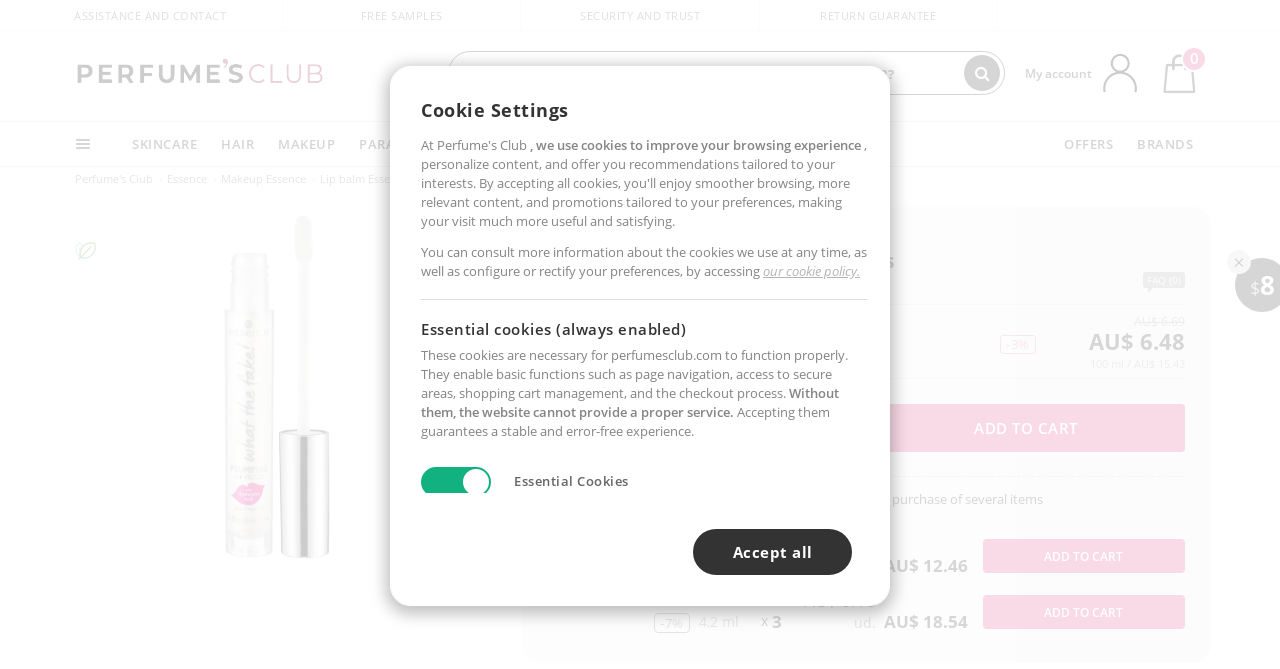

--- FILE ---
content_type: text/html; charset=utf-8
request_url: https://au.perfumesclub.com/recomendaciones/recuperavistas/
body_size: 134460
content:
{"5":"\r\n\r\n\r\n\r\n<div id=\"slider_carouselLinea\" class=\"carousel-nw swiper_slider_gama_slider_carouselLinea \">\r\n        <div class=\"swiper-wrapper\">            \r\n                <div class=\"swiper-slide row no-gutters active\" data-page=\"1\">\r\n\r\n\r\n            <div id=\"productList85219\" class=\"productList gamas m-2729 pagina1 col-6 col-md-3 col-lg-3 col-xl-3 GTMImpressionClick \" data-page=\"1\" data-id=\"85219\" data-artdefectoid=\"\" data-itempos=\"1\" data-precio=\"6.48\" data-familia=\"1060\" data-marca=\"2729\" data-sexo=\"0\" data-nombre=\"WHAT+THE+FAKE!+EXTREME+volumizing+lip+gloss\" data-gtm-key=\"productosrelacionados1\" data-tipo=\"\" data-t2s-idespacio=\"\" data-t2s-algoritmo=\"\" >\r\n                        <a data-id=\"85219\" href=\"/en/essence/what-the-fake-extreme-brillo-de-labios-voluminizador/p_85219/\" class=\"imageProductDouble\" title=\"Lipsticks - Lip gloss WHAT THE FAKE! EXTREME volumizing lip gloss Essence\" target=\"_self\">\r\n                                <div class=\"imageProductBack\">\r\n                                    <picture>\r\n                                        <source srcset=\"https://i1.perfumesclub.com/mediawp/50012635.webp\" type=\"image/webp\" width=\"200\" height=\"200\">\r\n                                        <source srcset=\"https://i1.perfumesclub.com/media/50012635.jpg\" type=\"image/jpeg\" width=\"200\" height=\"200\">\r\n                                        <img src=\"https://i1.perfumesclub.com/media/50012635.jpg\" alt=\"Lipsticks - Lip gloss WHAT THE FAKE! EXTREME volumizing lip gloss Essence\" title=\"Lipsticks - Lip gloss WHAT THE FAKE! EXTREME volumizing lip gloss Essence\" loading=\"lazy\" width=\"200\" height=\"200\">\r\n                                    </picture>\r\n                                </div>\r\n                        </a>\r\n                <div class=\"pInfo\">\r\n                        <div class=\"contpInfo\">\r\n                            <a data-id=\"85219\" href=\"/en/essence/m/\" title=\"Essence Online\">\r\n                                    <h3 class=\"maxLM\">Essence</h3>\r\n                            </a>\r\n                            <a data-id=\"85219\" href=\"/en/essence/what-the-fake-extreme-brillo-de-labios-voluminizador/p_85219/\" title=\"Lipsticks - Lip gloss WHAT THE FAKE! EXTREME volumizing lip gloss Essence\" target=\"_self\">\r\n                                <div class=\"pInfoT\">\r\n                                    <h4 class=\"maxLM\"><em>WHAT THE FAKE! EXTREME volumizing lip gloss</em><span>Lipsticks - Lip gloss</span></h4>\r\n                                </div>\r\n                            </a>\r\n                        </div>\r\n                    <div class=\"pInfoDes\">\r\n                        <div class=\"pInfoDesMax\">\r\n                                    <span class=\"oldPriceND perc\">AU$ 6.69</span>\r\n                                <span class=\"newPriceND newPriceNDLines\"><span></span><strong>AU$ 6.48</strong></span>\r\n                                <span class=\"oldPriceND dto\"><span>-3%</span></span>\r\n                        </div>\r\n                        <div class=\"buttonsP\">\r\n                            <a data-id=\"85219\" href=\"/en/essence/what-the-fake-extreme-brillo-de-labios-voluminizador/p_85219/\" title=\"Buy WHAT THE FAKE! EXTREME volumizing lip gloss Essence\" class=\"buyProduct\" target=\"_self\">See products</a>\r\n                        </div>\r\n                    </div>\r\n                </div>\r\n\r\n                                    <div class=\"ttLeft\">\r\n                                                                                                    <div class=\"newGreenBeauty\" data-toggle=\"tooltip\" data-html=\"true\" data-placement=\"bottom\" data-original-title=\"Product committed to the environment. With natural ingredients, sustainable, vegan or refillable.\"></div>\r\n                                            </div>\r\n            </div>\r\n            <div id=\"productList4545458\" class=\"productList gamas m-2729 pagina1 col-6 col-md-3 col-lg-3 col-xl-3 GTMImpressionClick \" data-page=\"1\" data-id=\"4545458\" data-artdefectoid=\"\" data-itempos=\"2\" data-precio=\"6.48\" data-familia=\"1060\" data-marca=\"2729\" data-sexo=\"0\" data-nombre=\"WHAT+THE+FAKE!+GLASS+SHINE+volumizing+lip+gloss\" data-gtm-key=\"productosrelacionados1\" data-tipo=\"\" data-t2s-idespacio=\"\" data-t2s-algoritmo=\"\" >\r\n                        <a data-id=\"4545458\" href=\"/en/essence/what-the-fake-glass-shine-volumizing-lip-gloss/p_4545458/\" class=\"imageProductDouble\" title=\"Lip gloss WHAT THE FAKE! GLASS SHINE volumizing lip gloss Essence\" target=\"_self\">\r\n                                <div class=\"imageProductBack\">\r\n                                    <picture>\r\n                                        <source srcset=\"https://i1.perfumesclub.com/mediawp/205844.webp\" type=\"image/webp\" width=\"200\" height=\"200\">\r\n                                        <source srcset=\"https://i1.perfumesclub.com/media/205844.jpg\" type=\"image/jpeg\" width=\"200\" height=\"200\">\r\n                                        <img src=\"https://i1.perfumesclub.com/media/205844.jpg\" alt=\"Lip gloss WHAT THE FAKE! GLASS SHINE volumizing lip gloss Essence\" title=\"Lip gloss WHAT THE FAKE! GLASS SHINE volumizing lip gloss Essence\" loading=\"lazy\" width=\"200\" height=\"200\">\r\n                                    </picture>\r\n                                </div>\r\n                        </a>\r\n                <div class=\"pInfo\">\r\n                        <div class=\"contpInfo\">\r\n                            <a data-id=\"4545458\" href=\"/en/essence/m/\" title=\"Essence Online\">\r\n                                    <h3 class=\"maxLM\">Essence</h3>\r\n                            </a>\r\n                            <a data-id=\"4545458\" href=\"/en/essence/what-the-fake-glass-shine-volumizing-lip-gloss/p_4545458/\" title=\"Lip gloss WHAT THE FAKE! GLASS SHINE volumizing lip gloss Essence\" target=\"_self\">\r\n                                <div class=\"pInfoT\">\r\n                                    <h4 class=\"maxLM\"><em>WHAT THE FAKE! GLASS SHINE volumizing lip gloss</em><span>Lip gloss</span></h4>\r\n                                </div>\r\n                            </a>\r\n                        </div>\r\n                    <div class=\"pInfoDes\">\r\n                        <div class=\"pInfoDesMax\">\r\n                                    <span class=\"oldPriceND perc\">AU$ 6.71</span>\r\n                                <span class=\"newPriceND newPriceNDLines\"><span></span><strong>AU$ 6.48</strong></span>\r\n                                <span class=\"oldPriceND dto\"><span>-3%</span></span>\r\n                        </div>\r\n                        <div class=\"buttonsP\">\r\n                            <a data-id=\"4545458\" href=\"/en/essence/what-the-fake-glass-shine-volumizing-lip-gloss/p_4545458/\" title=\"Buy WHAT THE FAKE! GLASS SHINE volumizing lip gloss Essence\" class=\"buyProduct\" target=\"_self\">See products</a>\r\n                        </div>\r\n                    </div>\r\n                </div>\r\n\r\n                            </div>\r\n            <div id=\"productList430599\" class=\"productList gamas m-2729 pagina1 col-6 col-md-3 col-lg-3 col-xl-3 GTMImpressionClick \" data-page=\"1\" data-id=\"430599\" data-artdefectoid=\"\" data-itempos=\"3\" data-precio=\"9.08\" data-familia=\"1060\" data-marca=\"2729\" data-sexo=\"0\" data-nombre=\"WHAT+THE+FAKE!+FAKE+NAILS+CASE\" data-gtm-key=\"productosrelacionados1\" data-tipo=\"\" data-t2s-idespacio=\"\" data-t2s-algoritmo=\"\" >\r\n                        <a data-id=\"430599\" href=\"/en/essence/what-the-fake-fake-nails-case/p_430599/\" class=\"imageProductDouble\" title=\"Nail polish set - False nails and accessories WHAT THE FAKE! FAKE NAILS CASE Essence\" target=\"_self\">\r\n                                <div class=\"imageProductBack\">\r\n                                    <picture>\r\n                                        <source srcset=\"https://i1.perfumesclub.com/mediawp/211950.webp\" type=\"image/webp\" width=\"200\" height=\"200\">\r\n                                        <source srcset=\"https://i1.perfumesclub.com/media/211950.jpg\" type=\"image/jpeg\" width=\"200\" height=\"200\">\r\n                                        <img src=\"https://i1.perfumesclub.com/media/211950.jpg\" alt=\"Nail polish set - False nails and accessories WHAT THE FAKE! FAKE NAILS CASE Essence\" title=\"Nail polish set - False nails and accessories WHAT THE FAKE! FAKE NAILS CASE Essence\" loading=\"lazy\" width=\"200\" height=\"200\">\r\n                                    </picture>\r\n                                </div>\r\n                        </a>\r\n                <div class=\"pInfo\">\r\n                        <div class=\"contpInfo\">\r\n                            <a data-id=\"430599\" href=\"/en/essence/m/\" title=\"Essence Online\">\r\n                                    <h3 class=\"maxLM\">Essence</h3>\r\n                            </a>\r\n                            <a data-id=\"430599\" href=\"/en/essence/what-the-fake-fake-nails-case/p_430599/\" title=\"Nail polish set - False nails and accessories WHAT THE FAKE! FAKE NAILS CASE Essence\" target=\"_self\">\r\n                                <div class=\"pInfoT\">\r\n                                    <h4 class=\"maxLM\"><em>WHAT THE FAKE! FAKE NAILS CASE</em><span>Nail polish set - False nails and accessories</span></h4>\r\n                                </div>\r\n                            </a>\r\n                        </div>\r\n                    <div class=\"pInfoDes\">\r\n                        <div class=\"pInfoDesMax\">\r\n                                <span class=\"newPriceND\"><span>From</span><strong>AU$ 9.08</strong></span>\r\n                        </div>\r\n                        <div class=\"buttonsP\">\r\n                            <a data-id=\"430599\" href=\"/en/essence/what-the-fake-fake-nails-case/p_430599/\" title=\"Buy WHAT THE FAKE! FAKE NAILS CASE Essence\" class=\"buyProduct\" target=\"_self\">See products</a>\r\n                        </div>\r\n                    </div>\r\n                </div>\r\n\r\n                                    <div class=\"ttLeft\">\r\n                                                        <div class=\"newColores\" data-toggle=\"tooltip\" data-html=\"true\" data-placement=\"bottom\" data-original-title=\"Available in more colours\"><span>+4</span></div>\r\n                                                                            <div class=\"newGreenBeauty\" data-toggle=\"tooltip\" data-html=\"true\" data-placement=\"bottom\" data-original-title=\"Product committed to the environment. With natural ingredients, sustainable, vegan or refillable.\"></div>\r\n                                            </div>\r\n            </div>\r\n            <div id=\"productList62365\" class=\"productList gamas m-2729 pagina1 col-6 col-md-3 col-lg-3 col-xl-3 GTMImpressionClick \" data-page=\"1\" data-id=\"62365\" data-artdefectoid=\"\" data-itempos=\"4\" data-precio=\"6.55\" data-familia=\"1060\" data-marca=\"2729\" data-sexo=\"0\" data-nombre=\"WHAT+THE+FAKE!+EXTREME+lip+volumizer\" data-gtm-key=\"productosrelacionados1\" data-tipo=\"\" data-t2s-idespacio=\"\" data-t2s-algoritmo=\"\" >\r\n                        <a data-id=\"62365\" href=\"/en/essence/what-the-fake-extreme-voluminizador-labial/p_62365/\" class=\"imageProductDouble\" title=\"Lip gloss WHAT THE FAKE! EXTREME lip volumizer Essence\" target=\"_self\">\r\n                                <div class=\"imageProductBack\">\r\n                                    <picture>\r\n                                        <source srcset=\"https://i1.perfumesclub.com/mediawp/191588.webp\" type=\"image/webp\" width=\"200\" height=\"200\">\r\n                                        <source srcset=\"https://i1.perfumesclub.com/media/191588.jpg\" type=\"image/jpeg\" width=\"200\" height=\"200\">\r\n                                        <img src=\"https://i1.perfumesclub.com/media/191588.jpg\" alt=\"Lip gloss WHAT THE FAKE! EXTREME lip volumizer Essence\" title=\"Lip gloss WHAT THE FAKE! EXTREME lip volumizer Essence\" loading=\"lazy\" width=\"200\" height=\"200\">\r\n                                    </picture>\r\n                                </div>\r\n                        </a>\r\n                <div class=\"pInfo\">\r\n                        <div class=\"contpInfo\">\r\n                            <a data-id=\"62365\" href=\"/en/essence/m/\" title=\"Essence Online\">\r\n                                    <h3 class=\"maxLM\">Essence</h3>\r\n                            </a>\r\n                            <a data-id=\"62365\" href=\"/en/essence/what-the-fake-extreme-voluminizador-labial/p_62365/\" title=\"Lip gloss WHAT THE FAKE! EXTREME lip volumizer Essence\" target=\"_self\">\r\n                                <div class=\"pInfoT\">\r\n                                    <h4 class=\"maxLM\"><em>WHAT THE FAKE! EXTREME lip volumizer</em><span>Lip gloss</span></h4>\r\n                                </div>\r\n                            </a>\r\n                        </div>\r\n                    <div class=\"pInfoDes\">\r\n                        <div class=\"pInfoDesMax\">\r\n                                    <span class=\"oldPriceND perc\">AU$ 6.69</span>\r\n                                <span class=\"newPriceND newPriceNDLines\"><span></span><strong>AU$ 6.55</strong></span>\r\n                                <span class=\"oldPriceND dto\"><span>-2%</span></span>\r\n                        </div>\r\n                        <div class=\"buttonsP\">\r\n                            <a data-id=\"62365\" href=\"/en/essence/what-the-fake-extreme-voluminizador-labial/p_62365/\" title=\"Buy WHAT THE FAKE! EXTREME lip volumizer Essence\" class=\"buyProduct\" target=\"_self\">See products</a>\r\n                        </div>\r\n                    </div>\r\n                </div>\r\n\r\n                                    <div class=\"ttLeft\">\r\n                                                                                                    <div class=\"newGreenBeauty\" data-toggle=\"tooltip\" data-html=\"true\" data-placement=\"bottom\" data-original-title=\"Product committed to the environment. With natural ingredients, sustainable, vegan or refillable.\"></div>\r\n                                            </div>\r\n            </div>\r\n\r\n<script type=\"text/javascript\">\r\n\t\r\n\tvar ids = ['85219','4545458','430599','62365'];\r\n\t$(document).ready(function () {\r\n\t\tCargaImagenes();\r\n        for (var i = 0; i < ids.length; i++) {\r\n            if (typeof AddSiBonoClass === \"function\")\r\n                AddSiBonoClass(\"productList\" + ids[i]);\r\n            ActualizaTooltips(\"#productList\" + ids[i]);\r\n\t\t}\r\n\t\tif (typeof window.GamasFavoritas !== \"undefined\") {\r\n\t\t\tDestacaGamasFavoritasEnFiltros(window.GamasFavoritas);\r\n        }\r\n    });\r\n</script>\r\n\r\n\r\n    <script type=\"text/javascript\">\r\n        var position = 0;\r\n        for (var i = 1; i <= 1; i++) {\r\n            if (impressions['productosrelacionados' + i] !== undefined) {\r\n                var k = impressions['productosrelacionados' + i];\r\n                position = position + Object.keys(k).length;\r\n            }\r\n        }\r\n        impressions['productosrelacionados1'] = {\r\n                \r\n                '85219': {\r\n                    'name': 'WHAT THE FAKE! EXTREME volumizing lip gloss', \r\n                    'id': '85219', \r\n                    'price': '6.48', \r\n                    'brand': 'Essence', \r\n                    'category': '1060/94400/94402/94403', \r\n                    \r\n                    'list': 'productos relacionados', \r\n                    'position': position + 1, \r\n                    'dimension4': '', \r\n                    'dimension6': 'Unisex', \r\n                    'dimension7': '', \r\n                    'dimension9': 'PFC',\r\n                    'dimension10': 1, \r\n                    'dimension11': 'si', \r\n                    'dimension12': '-3%', \r\n                    'dimension13': '', \r\n                    'dimension14': 'con stock',\r\n                    'dimension15': '', \r\n                    'metric3': 6.6890222379103423932227320861 \r\n                },\r\n                \r\n                \r\n                '4545458': {\r\n                    'name': 'WHAT THE FAKE! GLASS SHINE volumizing lip gloss', \r\n                    'id': '4545458', \r\n                    'price': '6.48', \r\n                    'brand': 'Essence', \r\n                    'category': '1060/94400/94403', \r\n                    \r\n                    'list': 'productos relacionados', \r\n                    'position': position + 2, \r\n                    'dimension4': '', \r\n                    'dimension6': 'Unisex', \r\n                    'dimension7': '', \r\n                    'dimension9': 'PFC',\r\n                    'dimension10': 1, \r\n                    'dimension11': 'no', \r\n                    'dimension12': '-3%', \r\n                    'dimension13': '', \r\n                    'dimension14': 'con stock',\r\n                    'dimension15': '', \r\n                    'metric3': 6.7066713731027179668196258383 \r\n                },\r\n                \r\n                \r\n                '430599': {\r\n                    'name': 'WHAT THE FAKE! FAKE NAILS CASE', \r\n                    'id': '430599', \r\n                    'price': '9.08', \r\n                    'brand': 'Essence', \r\n                    'category': '1060/94500/94504/94503', \r\n                    \r\n                    'list': 'productos relacionados', \r\n                    'position': position + 3, \r\n                    'dimension4': '', \r\n                    'dimension6': 'Unisex', \r\n                    'dimension7': '', \r\n                    'dimension9': 'PFC',\r\n                    'dimension10': 1, \r\n                    'dimension11': 'no', \r\n                    'dimension12': '', \r\n                    'dimension13': 'Packs', \r\n                    'dimension14': 'con stock',\r\n                    'dimension15': '', \r\n                    'metric3': 0 \r\n                },\r\n                \r\n                \r\n                '62365': {\r\n                    'name': 'WHAT THE FAKE! EXTREME lip volumizer', \r\n                    'id': '62365', \r\n                    'price': '6.55', \r\n                    'brand': 'Essence', \r\n                    'category': '1060/94400/94403', \r\n                    \r\n                    'list': 'productos relacionados', \r\n                    'position': position + 4, \r\n                    'dimension4': '', \r\n                    'dimension6': 'Unisex', \r\n                    'dimension7': '', \r\n                    'dimension9': 'PFC',\r\n                    'dimension10': 1, \r\n                    'dimension11': 'si', \r\n                    'dimension12': '-2%', \r\n                    'dimension13': '', \r\n                    'dimension14': 'con stock',\r\n                    'dimension15': '', \r\n                    'metric3': 6.6890222379103423932227320861 \r\n                },\r\n                \r\n        };\r\n            \r\n            $(document).ready(function () {\r\n                window.trackingMgrQueue.push({ 'event': 'GTMImpresion', 'params': ['productosrelacionados1', false] });\r\n            });\r\n            \r\n    </script>\r\n \r\n                    \r\n                </div>\r\n                <div class=\"swiper-slide row no-gutters \" data-page=\"2\">\r\n\r\n\r\n            <div id=\"productList787489\" class=\"productList gamas m-2729 pagina2 col-6 col-md-3 col-lg-3 col-xl-3 GTMImpressionClick \" data-page=\"2\" data-id=\"787489\" data-artdefectoid=\"\" data-itempos=\"1\" data-precio=\"6.17\" data-familia=\"1060\" data-marca=\"2729\" data-sexo=\"0\" data-nombre=\"WHAT+THE+FAKE!+false+eyelashes\" data-gtm-key=\"productosrelacionados2\" data-tipo=\"\" data-t2s-idespacio=\"\" data-t2s-algoritmo=\"\" >\r\n                        <a data-id=\"787489\" href=\"/en/essence/what-the-fake-false-eyelashes/p_787489/\" class=\"imageProductDouble\" title=\"False eyelashes WHAT THE FAKE! false eyelashes Essence\" target=\"_self\">\r\n                                <div class=\"imageProductBack\">\r\n                                    <picture>\r\n                                        <source srcset=\"https://i1.perfumesclub.com/mediawp/205832.webp\" type=\"image/webp\" width=\"200\" height=\"200\">\r\n                                        <source srcset=\"https://i1.perfumesclub.com/media/205832.jpg\" type=\"image/jpeg\" width=\"200\" height=\"200\">\r\n                                        <img src=\"https://i1.perfumesclub.com/media/205832.jpg\" alt=\"False eyelashes WHAT THE FAKE! false eyelashes Essence\" title=\"False eyelashes WHAT THE FAKE! false eyelashes Essence\" loading=\"lazy\" width=\"200\" height=\"200\">\r\n                                    </picture>\r\n                                </div>\r\n                        </a>\r\n                <div class=\"pInfo\">\r\n                        <div class=\"contpInfo\">\r\n                            <a data-id=\"787489\" href=\"/en/essence/m/\" title=\"Essence Online\">\r\n                                    <h3 class=\"maxLM\">Essence</h3>\r\n                            </a>\r\n                            <a data-id=\"787489\" href=\"/en/essence/what-the-fake-false-eyelashes/p_787489/\" title=\"False eyelashes WHAT THE FAKE! false eyelashes Essence\" target=\"_self\">\r\n                                <div class=\"pInfoT\">\r\n                                    <h4 class=\"maxLM\"><em>WHAT THE FAKE! false eyelashes</em><span>False eyelashes</span></h4>\r\n                                </div>\r\n                            </a>\r\n                        </div>\r\n                    <div class=\"pInfoDes\">\r\n                        <div class=\"pInfoDesMax\">\r\n                                    <span class=\"oldPriceND perc\">AU$ 6.35</span>\r\n                                <span class=\"newPriceND newPriceNDLines\"><span>From</span><strong>AU$ 6.17</strong></span>\r\n                                <span class=\"oldPriceND dto\"><span>-2%</span></span>\r\n                        </div>\r\n                        <div class=\"buttonsP\">\r\n                            <a data-id=\"787489\" href=\"/en/essence/what-the-fake-false-eyelashes/p_787489/\" title=\"Buy WHAT THE FAKE! false eyelashes Essence\" class=\"buyProduct\" target=\"_self\">See products</a>\r\n                        </div>\r\n                    </div>\r\n                </div>\r\n\r\n            <div class=\"new newToolTip UltimasUnidades\">\r\n                Last Units\r\n            </div>\r\n                                    <div class=\"ttLeft\">\r\n                                                                                                    <div class=\"newGreenBeauty\" data-toggle=\"tooltip\" data-html=\"true\" data-placement=\"bottom\" data-original-title=\"Product committed to the environment. With natural ingredients, sustainable, vegan or refillable.\"></div>\r\n                                            </div>\r\n            </div>\r\n            <div id=\"productList321129\" class=\"productList gamas m-2729 pagina2 col-6 col-md-3 col-lg-3 col-xl-3 GTMImpressionClick \" data-page=\"2\" data-id=\"321129\" data-artdefectoid=\"\" data-itempos=\"2\" data-precio=\"5.99\" data-familia=\"1060\" data-marca=\"2729\" data-sexo=\"1\" data-nombre=\"I+LOVE+EXTREME+CRAZY+VOLUME+mascara\" data-gtm-key=\"productosrelacionados2\" data-tipo=\"\" data-t2s-idespacio=\"\" data-t2s-algoritmo=\"\" >\r\n                        <a data-id=\"321129\" href=\"/en/essence/i-love-extreme-crazy-volume-mascara-de-pestanas/p_321129/\" class=\"imageProductDouble\" title=\"Mascara I LOVE EXTREME CRAZY VOLUME mascara Essence\" target=\"_self\">\r\n                                <div class=\"imageProductBack\">\r\n                                    <picture>\r\n                                        <source srcset=\"https://i1.perfumesclub.com/mediawp/50019090.webp\" type=\"image/webp\" width=\"200\" height=\"200\">\r\n                                        <source srcset=\"https://i1.perfumesclub.com/media/50019090.jpg\" type=\"image/jpeg\" width=\"200\" height=\"200\">\r\n                                        <img src=\"https://i1.perfumesclub.com/media/50019090.jpg\" alt=\"Mascara I LOVE EXTREME CRAZY VOLUME mascara Essence\" title=\"Mascara I LOVE EXTREME CRAZY VOLUME mascara Essence\" loading=\"lazy\" width=\"200\" height=\"200\">\r\n                                    </picture>\r\n                                </div>\r\n                        </a>\r\n                <div class=\"pInfo\">\r\n                        <div class=\"contpInfo\">\r\n                            <a data-id=\"321129\" href=\"/en/essence/m/\" title=\"Essence Online\">\r\n                                    <h3 class=\"maxLM\">Essence</h3>\r\n                            </a>\r\n                            <a data-id=\"321129\" href=\"/en/essence/i-love-extreme-crazy-volume-mascara-de-pestanas/p_321129/\" title=\"Mascara I LOVE EXTREME CRAZY VOLUME mascara Essence\" target=\"_self\">\r\n                                <div class=\"pInfoT\">\r\n                                    <h4 class=\"maxLM\"><em>I LOVE EXTREME CRAZY VOLUME mascara</em><span>Mascara</span></h4>\r\n                                        <div class=\"quedanMenos\">\r\n                                                <span class=\"starsInList\"><span class=\"fa fa-star\"></span><span class=\"fa fa-star\"></span><span class=\"fa fa-star\"></span><span class=\"fa fa-star\"></span><span class=\"fa fa-star-half-o\"></span></span><span>(3)</span>                                        </div>\r\n                                </div>\r\n                            </a>\r\n                        </div>\r\n                    <div class=\"pInfoDes\">\r\n                        <div class=\"pInfoDesMax\">\r\n                                    <span class=\"oldPriceND perc\">AU$ 6.34</span>\r\n                                <span class=\"newPriceND newPriceNDLines\"><span></span><strong>AU$ 5.99</strong></span>\r\n                                <span class=\"oldPriceND dto\"><span>-5%</span></span>\r\n                        </div>\r\n                        <div class=\"buttonsP\">\r\n                            <a data-id=\"321129\" href=\"/en/essence/i-love-extreme-crazy-volume-mascara-de-pestanas/p_321129/\" title=\"Buy I LOVE EXTREME CRAZY VOLUME mascara Essence\" class=\"buyProduct\" target=\"_self\">See products</a>\r\n                        </div>\r\n                    </div>\r\n                </div>\r\n\r\n                                    <div class=\"ttLeft\">\r\n                                                                                                    <div class=\"newGreenBeauty\" data-toggle=\"tooltip\" data-html=\"true\" data-placement=\"bottom\" data-original-title=\"Product committed to the environment. With natural ingredients, sustainable, vegan or refillable.\"></div>\r\n                                            </div>\r\n            </div>\r\n            <div id=\"productList67289\" class=\"productList gamas m-2729 pagina2 col-6 col-md-3 col-lg-3 col-xl-3 GTMImpressionClick \" data-page=\"2\" data-id=\"67289\" data-artdefectoid=\"\" data-itempos=\"3\" data-precio=\"7.22\" data-familia=\"1060\" data-marca=\"2729\" data-sexo=\"0\" data-nombre=\"WHAT+A+TINT!+lip+and+cheek+tint\" data-gtm-key=\"productosrelacionados2\" data-tipo=\"\" data-t2s-idespacio=\"\" data-t2s-algoritmo=\"\" >\r\n                        <a data-id=\"67289\" href=\"/en/essence/what-a-tint-tinte-para-labios-y-mejillas/p_67289/\" class=\"imageProductDouble\" title=\"Blusher - Lip gloss WHAT A TINT! lip and cheek tint Essence\" target=\"_self\">\r\n                                <div class=\"imageProductBack\">\r\n                                    <picture>\r\n                                        <source srcset=\"https://i1.perfumesclub.com/mediawp/191600.webp\" type=\"image/webp\" width=\"200\" height=\"200\">\r\n                                        <source srcset=\"https://i1.perfumesclub.com/media/191600.jpg\" type=\"image/jpeg\" width=\"200\" height=\"200\">\r\n                                        <img src=\"https://i1.perfumesclub.com/media/191600.jpg\" alt=\"Blusher - Lip gloss WHAT A TINT! lip and cheek tint Essence\" title=\"Blusher - Lip gloss WHAT A TINT! lip and cheek tint Essence\" loading=\"lazy\" width=\"200\" height=\"200\">\r\n                                    </picture>\r\n                                </div>\r\n                        </a>\r\n                <div class=\"pInfo\">\r\n                        <div class=\"contpInfo\">\r\n                            <a data-id=\"67289\" href=\"/en/essence/m/\" title=\"Essence Online\">\r\n                                    <h3 class=\"maxLM\">Essence</h3>\r\n                            </a>\r\n                            <a data-id=\"67289\" href=\"/en/essence/what-a-tint-tinte-para-labios-y-mejillas/p_67289/\" title=\"Blusher - Lip gloss WHAT A TINT! lip and cheek tint Essence\" target=\"_self\">\r\n                                <div class=\"pInfoT\">\r\n                                    <h4 class=\"maxLM\"><em>WHAT A TINT! lip and cheek tint</em><span>Blusher - Lip gloss</span></h4>\r\n                                </div>\r\n                            </a>\r\n                        </div>\r\n                    <div class=\"pInfoDes\">\r\n                        <div class=\"pInfoDesMax\">\r\n                                    <span class=\"oldPriceND perc\">AU$ 7.39</span>\r\n                                <span class=\"newPriceND newPriceNDLines\"><span>From</span><strong>AU$ 7.22</strong></span>\r\n                                <span class=\"oldPriceND dto\"><span>-2%</span></span>\r\n                        </div>\r\n                        <div class=\"buttonsP\">\r\n                            <a data-id=\"67289\" href=\"/en/essence/what-a-tint-tinte-para-labios-y-mejillas/p_67289/\" title=\"Buy WHAT A TINT! lip and cheek tint Essence\" class=\"buyProduct\" target=\"_self\">See products</a>\r\n                        </div>\r\n                    </div>\r\n                </div>\r\n\r\n                                    <div class=\"ttLeft\">\r\n                                                        <div class=\"newColores\" data-toggle=\"tooltip\" data-html=\"true\" data-placement=\"bottom\" data-original-title=\"Available in more colours\"><span>+2</span></div>\r\n                                                                            <div class=\"newGreenBeauty\" data-toggle=\"tooltip\" data-html=\"true\" data-placement=\"bottom\" data-original-title=\"Product committed to the environment. With natural ingredients, sustainable, vegan or refillable.\"></div>\r\n                                            </div>\r\n            </div>\r\n            <div id=\"productList381613\" class=\"productList gamas m-2729 pagina2 col-6 col-md-3 col-lg-3 col-xl-3 GTMImpressionClick \" data-page=\"2\" data-id=\"381613\" data-artdefectoid=\"\" data-itempos=\"4\" data-precio=\"3.28\" data-familia=\"1060\" data-marca=\"2729\" data-sexo=\"0\" data-nombre=\"LONG-LASTING+l%c3%a1piz+de+ojos\" data-gtm-key=\"productosrelacionados2\" data-tipo=\"\" data-t2s-idespacio=\"\" data-t2s-algoritmo=\"\" >\r\n                        <a data-id=\"381613\" href=\"/en/essence/long-lasting-lapiz-de-ojos/p_381613/\" class=\"imageProductDouble\" title=\"Eyeliners and eyeliner pencils LONG-LASTING l&#225;piz de ojos Essence\" target=\"_self\">\r\n                                <div class=\"imageProductBack\">\r\n                                    <picture>\r\n                                        <source srcset=\"https://i1.perfumesclub.com/mediawp/50019034.webp\" type=\"image/webp\" width=\"200\" height=\"200\">\r\n                                        <source srcset=\"https://i1.perfumesclub.com/media/50019034.jpg\" type=\"image/jpeg\" width=\"200\" height=\"200\">\r\n                                        <img src=\"https://i1.perfumesclub.com/media/50019034.jpg\" alt=\"Eyeliners and eyeliner pencils LONG-LASTING l&#225;piz de ojos Essence\" title=\"Eyeliners and eyeliner pencils LONG-LASTING l&#225;piz de ojos Essence\" loading=\"lazy\" width=\"200\" height=\"200\">\r\n                                    </picture>\r\n                                </div>\r\n                        </a>\r\n                <div class=\"pInfo\">\r\n                        <div class=\"contpInfo\">\r\n                            <a data-id=\"381613\" href=\"/en/essence/m/\" title=\"Essence Online\">\r\n                                    <h3 class=\"maxLM\">Essence</h3>\r\n                            </a>\r\n                            <a data-id=\"381613\" href=\"/en/essence/long-lasting-lapiz-de-ojos/p_381613/\" title=\"Eyeliners and eyeliner pencils LONG-LASTING l&#225;piz de ojos Essence\" target=\"_self\">\r\n                                <div class=\"pInfoT\">\r\n                                    <h4 class=\"maxLM\"><em>LONG-LASTING lápiz de ojos</em><span>Eyeliners and eyeliner pencils</span></h4>\r\n                                </div>\r\n                            </a>\r\n                        </div>\r\n                    <div class=\"pInfoDes\">\r\n                        <div class=\"pInfoDesMax\">\r\n                                    <span class=\"oldPriceND perc\">AU$ 3.34</span>\r\n                                <span class=\"newPriceND newPriceNDLines\"><span>From</span><strong>AU$ 3.28</strong></span>\r\n                                <span class=\"oldPriceND dto\"><span>-1%</span></span>\r\n                        </div>\r\n                        <div class=\"buttonsP\">\r\n                            <a data-id=\"381613\" href=\"/en/essence/long-lasting-lapiz-de-ojos/p_381613/\" title=\"Buy LONG-LASTING l&#225;piz de ojos Essence\" class=\"buyProduct\" target=\"_self\">See products</a>\r\n                        </div>\r\n                    </div>\r\n                </div>\r\n\r\n                                    <div class=\"ttLeft\">\r\n                                                        <div class=\"newColores\" data-toggle=\"tooltip\" data-html=\"true\" data-placement=\"bottom\" data-original-title=\"Available in more colours\"><span>+3</span></div>\r\n                                                                            <div class=\"newGreenBeauty\" data-toggle=\"tooltip\" data-html=\"true\" data-placement=\"bottom\" data-original-title=\"Product committed to the environment. With natural ingredients, sustainable, vegan or refillable.\"></div>\r\n                                            </div>\r\n            </div>\r\n\r\n<script type=\"text/javascript\">\r\n\t\r\n\tvar ids = ['787489','321129','67289','381613'];\r\n\t$(document).ready(function () {\r\n\t\tCargaImagenes();\r\n        for (var i = 0; i < ids.length; i++) {\r\n            if (typeof AddSiBonoClass === \"function\")\r\n                AddSiBonoClass(\"productList\" + ids[i]);\r\n            ActualizaTooltips(\"#productList\" + ids[i]);\r\n\t\t}\r\n\t\tif (typeof window.GamasFavoritas !== \"undefined\") {\r\n\t\t\tDestacaGamasFavoritasEnFiltros(window.GamasFavoritas);\r\n        }\r\n    });\r\n</script>\r\n\r\n\r\n    <script type=\"text/javascript\">\r\n        var position = 0;\r\n        for (var i = 1; i <= 2; i++) {\r\n            if (impressions['productosrelacionados' + i] !== undefined) {\r\n                var k = impressions['productosrelacionados' + i];\r\n                position = position + Object.keys(k).length;\r\n            }\r\n        }\r\n        impressions['productosrelacionados2'] = {\r\n                \r\n                '787489': {\r\n                    'name': 'WHAT THE FAKE! false eyelashes', \r\n                    'id': '787489', \r\n                    'price': '6.17', \r\n                    'brand': 'Essence', \r\n                    'category': '1060/94200/94206', \r\n                    \r\n                    'list': 'productos relacionados', \r\n                    'position': position + 1, \r\n                    'dimension4': '', \r\n                    'dimension6': 'Unisex', \r\n                    'dimension7': '', \r\n                    'dimension9': 'PFC',\r\n                    'dimension10': 2, \r\n                    'dimension11': 'no', \r\n                    'dimension12': '-2%', \r\n                    'dimension13': 'UltimasUnidades', \r\n                    'dimension14': 'con stock',\r\n                    'dimension15': '', \r\n                    'metric3': 6.3536886692552064948817507942 \r\n                },\r\n                \r\n                \r\n                '321129': {\r\n                    'name': 'I LOVE EXTREME CRAZY VOLUME mascara', \r\n                    'id': '321129', \r\n                    'price': '5.99', \r\n                    'brand': 'Essence', \r\n                    'category': '1060/94200/94205', \r\n                    \r\n                    'list': 'productos relacionados', \r\n                    'position': position + 2, \r\n                    'dimension4': '', \r\n                    'dimension6': 'Mujer', \r\n                    'dimension7': '', \r\n                    'dimension9': 'PFC',\r\n                    'dimension10': 2, \r\n                    'dimension11': 'si', \r\n                    'dimension12': '-5%', \r\n                    'dimension13': 'Promo9', \r\n                    'dimension14': 'con stock',\r\n                    'dimension15': '', \r\n                    'metric3': 6.336039534062830921284857042 \r\n                },\r\n                \r\n                \r\n                '67289': {\r\n                    'name': 'WHAT A TINT! lip and cheek tint', \r\n                    'id': '67289', \r\n                    'price': '7.22', \r\n                    'brand': 'Essence', \r\n                    'category': '1060/94100/94400/94403/94111', \r\n                    \r\n                    'list': 'productos relacionados', \r\n                    'position': position + 3, \r\n                    'dimension4': '', \r\n                    'dimension6': 'Unisex', \r\n                    'dimension7': '', \r\n                    'dimension9': 'PFC',\r\n                    'dimension10': 2, \r\n                    'dimension11': 'si', \r\n                    'dimension12': '-2%', \r\n                    'dimension13': 'Promo9', \r\n                    'dimension14': 'con stock',\r\n                    'dimension15': '', \r\n                    'metric3': 7.3949876456053653370984821744 \r\n                },\r\n                \r\n                \r\n                '381613': {\r\n                    'name': 'LONG-LASTING lápiz de ojos', \r\n                    'id': '381613', \r\n                    'price': '3.28', \r\n                    'brand': 'Essence', \r\n                    'category': '1060/94200/94203', \r\n                    \r\n                    'list': 'productos relacionados', \r\n                    'position': position + 4, \r\n                    'dimension4': '', \r\n                    'dimension6': 'Unisex', \r\n                    'dimension7': '', \r\n                    'dimension9': 'PFC',\r\n                    'dimension10': 2, \r\n                    'dimension11': 'si', \r\n                    'dimension12': '-1%', \r\n                    'dimension13': '', \r\n                    'dimension14': 'con stock',\r\n                    'dimension15': '', \r\n                    'metric3': 3.335686551358983409812919167 \r\n                },\r\n                \r\n        };\r\n            \r\n            $(document).ready(function () {\r\n                window.trackingMgrQueue.push({ 'event': 'GTMImpresion', 'params': ['productosrelacionados2', false] });\r\n            });\r\n            \r\n    </script>\r\n \r\n                    \r\n                </div>\r\n                <div class=\"swiper-slide row no-gutters \" data-page=\"3\">\r\n\r\n\r\n            <div id=\"productList76679\" class=\"productList gamas m-2729 pagina3 col-6 col-md-3 col-lg-3 col-xl-3 GTMImpressionClick \" data-page=\"3\" data-id=\"76679\" data-artdefectoid=\"\" data-itempos=\"1\" data-precio=\"6.52\" data-familia=\"1060\" data-marca=\"2729\" data-sexo=\"1\" data-nombre=\"BABY+GOT+blush\" data-gtm-key=\"productosrelacionados3\" data-tipo=\"\" data-t2s-idespacio=\"\" data-t2s-algoritmo=\"\" >\r\n                        <a data-id=\"76679\" href=\"/en/essence/baby-got-colorete/p_76679/\" class=\"imageProductDouble\" title=\"Blusher BABY GOT blush Essence\" target=\"_self\">\r\n                                <div class=\"imageProductBack\">\r\n                                    <picture>\r\n                                        <source srcset=\"https://i1.perfumesclub.com/mediawp/184543.webp\" type=\"image/webp\" width=\"200\" height=\"200\">\r\n                                        <source srcset=\"https://i1.perfumesclub.com/media/184543.jpg\" type=\"image/jpeg\" width=\"200\" height=\"200\">\r\n                                        <img src=\"https://i1.perfumesclub.com/media/184543.jpg\" alt=\"Blusher BABY GOT blush Essence\" title=\"Blusher BABY GOT blush Essence\" loading=\"lazy\" width=\"200\" height=\"200\">\r\n                                    </picture>\r\n                                </div>\r\n                        </a>\r\n                <div class=\"pInfo\">\r\n                        <div class=\"contpInfo\">\r\n                            <a data-id=\"76679\" href=\"/en/essence/m/\" title=\"Essence Online\">\r\n                                    <h3 class=\"maxLM\">Essence</h3>\r\n                            </a>\r\n                            <a data-id=\"76679\" href=\"/en/essence/baby-got-colorete/p_76679/\" title=\"Blusher BABY GOT blush Essence\" target=\"_self\">\r\n                                <div class=\"pInfoT\">\r\n                                    <h4 class=\"maxLM\"><em>BABY GOT blush</em><span>Blusher</span></h4>\r\n                                        <div class=\"quedanMenos\">\r\n                                                <span class=\"starsInList\"><span class=\"fa fa-star\"></span><span class=\"fa fa-star\"></span><span class=\"fa fa-star\"></span><span class=\"fa fa-star\"></span><span class=\"fa fa-star\"></span></span><span>(4)</span>                                        </div>\r\n                                </div>\r\n                            </a>\r\n                        </div>\r\n                    <div class=\"pInfoDes\">\r\n                        <div class=\"pInfoDesMax\">\r\n                                    <span class=\"oldPriceND perc\">AU$ 6.69</span>\r\n                                <span class=\"newPriceND newPriceNDLines\"><span>From</span><strong>AU$ 6.52</strong></span>\r\n                                <span class=\"oldPriceND dto\"><span>-2%</span></span>\r\n                        </div>\r\n                        <div class=\"buttonsP\">\r\n                            <a data-id=\"76679\" href=\"/en/essence/baby-got-colorete/p_76679/\" title=\"Buy BABY GOT blush Essence\" class=\"buyProduct\" target=\"_self\">See products</a>\r\n                        </div>\r\n                    </div>\r\n                </div>\r\n\r\n                                    <div class=\"ttLeft\">\r\n                                                        <div class=\"newColores\" data-toggle=\"tooltip\" data-html=\"true\" data-placement=\"bottom\" data-original-title=\"Available in more colours\"><span>+4</span></div>\r\n                                                                            <div class=\"newGreenBeauty\" data-toggle=\"tooltip\" data-html=\"true\" data-placement=\"bottom\" data-original-title=\"Product committed to the environment. With natural ingredients, sustainable, vegan or refillable.\"></div>\r\n                                            </div>\r\n            </div>\r\n            <div id=\"productList947593\" class=\"productList gamas m-2729 pagina3 col-6 col-md-3 col-lg-3 col-xl-3 GTMImpressionClick \" data-page=\"3\" data-id=\"947593\" data-artdefectoid=\"\" data-itempos=\"2\" data-precio=\"6.17\" data-familia=\"1060\" data-marca=\"2729\" data-sexo=\"1\" data-nombre=\"THE+FALSE+LASHES+extreme+volume+%26amp%3b+curl+mascara\" data-gtm-key=\"productosrelacionados3\" data-tipo=\"\" data-t2s-idespacio=\"\" data-t2s-algoritmo=\"\" >\r\n                        <a data-id=\"947593\" href=\"/en/essence/the-false-lashes-mascara-extreme-volume--curl/p_947593/\" class=\"imageProductDouble\" title=\"Mascara THE FALSE LASHES extreme volume &amp;amp; curl mascara Essence\" target=\"_self\">\r\n                                <div class=\"imageProductBack\">\r\n                                    <picture>\r\n                                        <source srcset=\"https://i1.perfumesclub.com/mediawp/50019094.webp\" type=\"image/webp\" width=\"200\" height=\"200\">\r\n                                        <source srcset=\"https://i1.perfumesclub.com/media/50019094.jpg\" type=\"image/jpeg\" width=\"200\" height=\"200\">\r\n                                        <img src=\"https://i1.perfumesclub.com/media/50019094.jpg\" alt=\"Mascara THE FALSE LASHES extreme volume &amp;amp; curl mascara Essence\" title=\"Mascara THE FALSE LASHES extreme volume &amp;amp; curl mascara Essence\" loading=\"lazy\" width=\"200\" height=\"200\">\r\n                                    </picture>\r\n                                </div>\r\n                        </a>\r\n                <div class=\"pInfo\">\r\n                        <div class=\"contpInfo\">\r\n                            <a data-id=\"947593\" href=\"/en/essence/m/\" title=\"Essence Online\">\r\n                                    <h3 class=\"maxLM\">Essence</h3>\r\n                            </a>\r\n                            <a data-id=\"947593\" href=\"/en/essence/the-false-lashes-mascara-extreme-volume--curl/p_947593/\" title=\"Mascara THE FALSE LASHES extreme volume &amp;amp; curl mascara Essence\" target=\"_self\">\r\n                                <div class=\"pInfoT\">\r\n                                    <h4 class=\"maxLM\"><em>THE FALSE LASHES extreme volume &amp; curl mascara</em><span>Mascara</span></h4>\r\n                                </div>\r\n                            </a>\r\n                        </div>\r\n                    <div class=\"pInfoDes\">\r\n                        <div class=\"pInfoDesMax\">\r\n                                    <span class=\"oldPriceND perc\">AU$ 6.34</span>\r\n                                <span class=\"newPriceND newPriceNDLines\"><span></span><strong>AU$ 6.17</strong></span>\r\n                                <span class=\"oldPriceND dto\"><span>-2%</span></span>\r\n                        </div>\r\n                        <div class=\"buttonsP\">\r\n                            <a data-id=\"947593\" href=\"/en/essence/the-false-lashes-mascara-extreme-volume--curl/p_947593/\" title=\"Buy THE FALSE LASHES extreme volume &amp;amp; curl mascara Essence\" class=\"buyProduct\" target=\"_self\">See products</a>\r\n                        </div>\r\n                    </div>\r\n                </div>\r\n\r\n                                    <div class=\"ttLeft\">\r\n                                                                                                    <div class=\"newGreenBeauty\" data-toggle=\"tooltip\" data-html=\"true\" data-placement=\"bottom\" data-original-title=\"Product committed to the environment. With natural ingredients, sustainable, vegan or refillable.\"></div>\r\n                                            </div>\r\n            </div>\r\n            <div id=\"productList804701\" class=\"productList gamas m-2729 pagina3 col-6 col-md-3 col-lg-3 col-xl-3 GTMImpressionClick \" data-page=\"3\" data-id=\"804701\" data-artdefectoid=\"\" data-itempos=\"3\" data-precio=\"6.48\" data-familia=\"1060\" data-marca=\"2729\" data-sexo=\"0\" data-nombre=\"HYDRA+KISS+lip+oil\" data-gtm-key=\"productosrelacionados3\" data-tipo=\"\" data-t2s-idespacio=\"\" data-t2s-algoritmo=\"\" >\r\n                        <a data-id=\"804701\" href=\"/en/essence/hypnose-palette-matte/p_804701/\" class=\"imageProductDouble\" title=\"Lip gloss HYDRA KISS lip oil Essence\" target=\"_self\">\r\n                                <div class=\"imageProductBack\">\r\n                                    <picture>\r\n                                        <source srcset=\"https://i1.perfumesclub.com/mediawp/191581.webp\" type=\"image/webp\" width=\"200\" height=\"200\">\r\n                                        <source srcset=\"https://i1.perfumesclub.com/media/191581.jpg\" type=\"image/jpeg\" width=\"200\" height=\"200\">\r\n                                        <img src=\"https://i1.perfumesclub.com/media/191581.jpg\" alt=\"Lip gloss HYDRA KISS lip oil Essence\" title=\"Lip gloss HYDRA KISS lip oil Essence\" loading=\"lazy\" width=\"200\" height=\"200\">\r\n                                    </picture>\r\n                                </div>\r\n                        </a>\r\n                <div class=\"pInfo\">\r\n                        <div class=\"contpInfo\">\r\n                            <a data-id=\"804701\" href=\"/en/essence/m/\" title=\"Essence Online\">\r\n                                    <h3 class=\"maxLM\">Essence</h3>\r\n                            </a>\r\n                            <a data-id=\"804701\" href=\"/en/essence/hypnose-palette-matte/p_804701/\" title=\"Lip gloss HYDRA KISS lip oil Essence\" target=\"_self\">\r\n                                <div class=\"pInfoT\">\r\n                                    <h4 class=\"maxLM\"><em>HYDRA KISS lip oil</em><span>Lip gloss</span></h4>\r\n                                        <div class=\"quedanMenos\">\r\n                                                <span class=\"starsInList\"><span class=\"fa fa-star\"></span><span class=\"fa fa-star\"></span><span class=\"fa fa-star\"></span><span class=\"fa fa-star\"></span><span class=\"fa fa-star-half-o\"></span></span><span>(5)</span>                                        </div>\r\n                                </div>\r\n                            </a>\r\n                        </div>\r\n                    <div class=\"pInfoDes\">\r\n                        <div class=\"pInfoDesMax\">\r\n                                    <span class=\"oldPriceND perc\">AU$ 6.69</span>\r\n                                <span class=\"newPriceND newPriceNDLines\"><span>From</span><strong>AU$ 6.48</strong></span>\r\n                                <span class=\"oldPriceND dto\"><span>-3%</span></span>\r\n                        </div>\r\n                        <div class=\"buttonsP\">\r\n                            <a data-id=\"804701\" href=\"/en/essence/hypnose-palette-matte/p_804701/\" title=\"Buy HYDRA KISS lip oil Essence\" class=\"buyProduct\" target=\"_self\">See products</a>\r\n                        </div>\r\n                    </div>\r\n                </div>\r\n\r\n            <div class=\"new newToolTip UltimasUnidades\">\r\n                Last Units\r\n            </div>\r\n                                    <div class=\"ttLeft\">\r\n                                                        <div class=\"newColores\" data-toggle=\"tooltip\" data-html=\"true\" data-placement=\"bottom\" data-original-title=\"Available in more colours\"><span>+5</span></div>\r\n                                                                            <div class=\"newGreenBeauty\" data-toggle=\"tooltip\" data-html=\"true\" data-placement=\"bottom\" data-original-title=\"Product committed to the environment. With natural ingredients, sustainable, vegan or refillable.\"></div>\r\n                                            </div>\r\n            </div>\r\n            <div id=\"productList87695\" class=\"productList gamas m-2729 pagina3 col-6 col-md-3 col-lg-3 col-xl-3 GTMImpressionClick \" data-page=\"3\" data-id=\"87695\" data-artdefectoid=\"\" data-itempos=\"4\" data-precio=\"6.48\" data-familia=\"1060\" data-marca=\"2729\" data-sexo=\"1\" data-nombre=\"BABY+GOT+BRONZE+bronzer+stick\" data-gtm-key=\"productosrelacionados3\" data-tipo=\"\" data-t2s-idespacio=\"\" data-t2s-algoritmo=\"\" >\r\n                        <a data-id=\"87695\" href=\"/en/essence/baby-got-bronze-bronceador-en-barra/p_87695/\" class=\"imageProductDouble\" title=\"Bronzers BABY GOT BRONZE bronzer stick Essence\" target=\"_self\">\r\n                                <div class=\"imageProductBack\">\r\n                                    <picture>\r\n                                        <source srcset=\"https://i1.perfumesclub.com/mediawp/184540.webp\" type=\"image/webp\" width=\"200\" height=\"200\">\r\n                                        <source srcset=\"https://i1.perfumesclub.com/media/184540.jpg\" type=\"image/jpeg\" width=\"200\" height=\"200\">\r\n                                        <img src=\"https://i1.perfumesclub.com/media/184540.jpg\" alt=\"Bronzers BABY GOT BRONZE bronzer stick Essence\" title=\"Bronzers BABY GOT BRONZE bronzer stick Essence\" loading=\"lazy\" width=\"200\" height=\"200\">\r\n                                    </picture>\r\n                                </div>\r\n                        </a>\r\n                <div class=\"pInfo\">\r\n                        <div class=\"contpInfo\">\r\n                            <a data-id=\"87695\" href=\"/en/essence/m/\" title=\"Essence Online\">\r\n                                    <h3 class=\"maxLM\">Essence</h3>\r\n                            </a>\r\n                            <a data-id=\"87695\" href=\"/en/essence/baby-got-bronze-bronceador-en-barra/p_87695/\" title=\"Bronzers BABY GOT BRONZE bronzer stick Essence\" target=\"_self\">\r\n                                <div class=\"pInfoT\">\r\n                                    <h4 class=\"maxLM\"><em>BABY GOT BRONZE bronzer stick</em><span>Bronzers</span></h4>\r\n                                </div>\r\n                            </a>\r\n                        </div>\r\n                    <div class=\"pInfoDes\">\r\n                        <div class=\"pInfoDesMax\">\r\n                                    <span class=\"oldPriceND perc\">AU$ 6.69</span>\r\n                                <span class=\"newPriceND newPriceNDLines\"><span>From</span><strong>AU$ 6.48</strong></span>\r\n                                <span class=\"oldPriceND dto\"><span>-3%</span></span>\r\n                        </div>\r\n                        <div class=\"buttonsP\">\r\n                            <a data-id=\"87695\" href=\"/en/essence/baby-got-bronze-bronceador-en-barra/p_87695/\" title=\"Buy BABY GOT BRONZE bronzer stick Essence\" class=\"buyProduct\" target=\"_self\">See products</a>\r\n                        </div>\r\n                    </div>\r\n                </div>\r\n\r\n                                    <div class=\"ttLeft\">\r\n                                                        <div class=\"newColores\" data-toggle=\"tooltip\" data-html=\"true\" data-placement=\"bottom\" data-original-title=\"Available in more colours\"><span>+2</span></div>\r\n                                                                            <div class=\"newGreenBeauty\" data-toggle=\"tooltip\" data-html=\"true\" data-placement=\"bottom\" data-original-title=\"Product committed to the environment. With natural ingredients, sustainable, vegan or refillable.\"></div>\r\n                                            </div>\r\n            </div>\r\n\r\n<script type=\"text/javascript\">\r\n\t\r\n\tvar ids = ['76679','947593','804701','87695'];\r\n\t$(document).ready(function () {\r\n\t\tCargaImagenes();\r\n        for (var i = 0; i < ids.length; i++) {\r\n            if (typeof AddSiBonoClass === \"function\")\r\n                AddSiBonoClass(\"productList\" + ids[i]);\r\n            ActualizaTooltips(\"#productList\" + ids[i]);\r\n\t\t}\r\n\t\tif (typeof window.GamasFavoritas !== \"undefined\") {\r\n\t\t\tDestacaGamasFavoritasEnFiltros(window.GamasFavoritas);\r\n        }\r\n    });\r\n</script>\r\n\r\n\r\n    <script type=\"text/javascript\">\r\n        var position = 0;\r\n        for (var i = 1; i <= 3; i++) {\r\n            if (impressions['productosrelacionados' + i] !== undefined) {\r\n                var k = impressions['productosrelacionados' + i];\r\n                position = position + Object.keys(k).length;\r\n            }\r\n        }\r\n        impressions['productosrelacionados3'] = {\r\n                \r\n                '76679': {\r\n                    'name': 'BABY GOT blush', \r\n                    'id': '76679', \r\n                    'price': '6.52', \r\n                    'brand': 'Essence', \r\n                    'category': '1060/94100/94111', \r\n                    \r\n                    'list': 'productos relacionados', \r\n                    'position': position + 1, \r\n                    'dimension4': '', \r\n                    'dimension6': 'Mujer', \r\n                    'dimension7': '', \r\n                    'dimension9': 'PFC',\r\n                    'dimension10': 3, \r\n                    'dimension11': 'si', \r\n                    'dimension12': '-2%', \r\n                    'dimension13': 'Promo9', \r\n                    'dimension14': 'con stock',\r\n                    'dimension15': '', \r\n                    'metric3': 6.6890222379103423932227320861 \r\n                },\r\n                \r\n                \r\n                '947593': {\r\n                    'name': 'THE FALSE LASHES extreme volume &amp; curl mascara', \r\n                    'id': '947593', \r\n                    'price': '6.17', \r\n                    'brand': 'Essence', \r\n                    'category': '1060/94200/94205', \r\n                    \r\n                    'list': 'productos relacionados', \r\n                    'position': position + 2, \r\n                    'dimension4': '', \r\n                    'dimension6': 'Mujer', \r\n                    'dimension7': '', \r\n                    'dimension9': 'PFC',\r\n                    'dimension10': 3, \r\n                    'dimension11': 'no', \r\n                    'dimension12': '-2%', \r\n                    'dimension13': '', \r\n                    'dimension14': 'con stock',\r\n                    'dimension15': '', \r\n                    'metric3': 6.336039534062830921284857042 \r\n                },\r\n                \r\n                \r\n                '804701': {\r\n                    'name': 'HYDRA KISS lip oil', \r\n                    'id': '804701', \r\n                    'price': '6.48', \r\n                    'brand': 'Essence', \r\n                    'category': '1060/94400/94403', \r\n                    \r\n                    'list': 'productos relacionados', \r\n                    'position': position + 3, \r\n                    'dimension4': '', \r\n                    'dimension6': 'Unisex', \r\n                    'dimension7': '', \r\n                    'dimension9': 'PFC',\r\n                    'dimension10': 3, \r\n                    'dimension11': 'si', \r\n                    'dimension12': '-3%', \r\n                    'dimension13': 'Promo9', \r\n                    'dimension14': 'con stock',\r\n                    'dimension15': '', \r\n                    'metric3': 6.6890222379103423932227320861 \r\n                },\r\n                \r\n                \r\n                '87695': {\r\n                    'name': 'BABY GOT BRONZE bronzer stick', \r\n                    'id': '87695', \r\n                    'price': '6.48', \r\n                    'brand': 'Essence', \r\n                    'category': '1060/94100/94110', \r\n                    \r\n                    'list': 'productos relacionados', \r\n                    'position': position + 4, \r\n                    'dimension4': '', \r\n                    'dimension6': 'Mujer', \r\n                    'dimension7': '', \r\n                    'dimension9': 'PFC',\r\n                    'dimension10': 3, \r\n                    'dimension11': 'no', \r\n                    'dimension12': '-3%', \r\n                    'dimension13': '', \r\n                    'dimension14': 'con stock',\r\n                    'dimension15': '', \r\n                    'metric3': 6.6890222379103423932227320861 \r\n                },\r\n                \r\n        };\r\n            \r\n            $(document).ready(function () {\r\n                window.trackingMgrQueue.push({ 'event': 'GTMImpresion', 'params': ['productosrelacionados3', false] });\r\n            });\r\n            \r\n    </script>\r\n \r\n                    \r\n                </div>\r\n        </div>\r\n    <div class=\"swiper-button-prev\"></div>\r\n    <div class=\"swiper-button-next\"></div>\r\n</div>\r\n\r\n<script type=\"text/javascript\">\r\n    var swiperInterval_slider_carouselLinea = setInterval(function () {\r\n        if (variables.SwiperScriptCargado) {\r\n            clearInterval(swiperInterval_slider_carouselLinea);\r\n            new Swiper('.swiper_slider_gama_slider_carouselLinea', {\r\n                grabCursor: true,\r\n                centeredSlides: true,\r\n                direction: 'horizontal',\r\n                loop: false,\r\n                slidesPerView: 1,\r\n                spaceBetween: 20,\r\n                speed: 800,\r\n                breakpoints: {\r\n                    768: { spaceBetween: 100}\r\n                },\r\n                pagination: {\r\n                    el: '.swiper-pagination',\r\n                    clickable: true\r\n                },\r\n                navigation: {\r\n                    nextEl: '.swiper-button-next',\r\n                    prevEl: '.swiper-button-prev',\r\n                },\r\n            });\r\n        }\r\n    }, 100);\r\n</script>","7":"\r\n\r\n\r\n\r\n<div id=\"slider_carouselSimilares\" class=\"carousel-nw swiper_slider_gama_slider_carouselSimilares \">\r\n        <div class=\"swiper-wrapper\">            \r\n                <div class=\"swiper-slide row no-gutters active\" data-page=\"1\">\r\n\r\n\r\n            <div id=\"productList152833\" class=\"productList gamas m-1528 pagina1 col-6 col-md-3 col-lg-3 col-xl-3 GTMImpressionClick \" data-page=\"1\" data-id=\"152833\" data-artdefectoid=\"\" data-itempos=\"1\" data-precio=\"6.84\" data-familia=\"1060\" data-marca=\"1528\" data-sexo=\"0\" data-nombre=\"INTENSE+MATTE+lipstick\" data-gtm-key=\"productossimilares1\" data-tipo=\"\" data-t2s-idespacio=\"\" data-t2s-algoritmo=\"\" >\r\n                        <a data-id=\"152833\" href=\"/en/catrice/intense-matte-lip-pen/p_152833/\" class=\"imageProductDouble\" title=\"Lipsticks - Lipliner INTENSE MATTE lipstick Catrice\" target=\"_self\">\r\n                                <div class=\"imageProductBack\">\r\n                                    <picture>\r\n                                        <source srcset=\"https://i1.perfumesclub.com/mediawp/190504.webp\" type=\"image/webp\" width=\"200\" height=\"200\">\r\n                                        <source srcset=\"https://i1.perfumesclub.com/media/190504.jpg\" type=\"image/jpeg\" width=\"200\" height=\"200\">\r\n                                        <img src=\"https://i1.perfumesclub.com/media/190504.jpg\" alt=\"Lipsticks - Lipliner INTENSE MATTE lipstick Catrice\" title=\"Lipsticks - Lipliner INTENSE MATTE lipstick Catrice\" loading=\"lazy\" width=\"200\" height=\"200\">\r\n                                    </picture>\r\n                                </div>\r\n                        </a>\r\n                <div class=\"pInfo\">\r\n                        <div class=\"contpInfo\">\r\n                            <a data-id=\"152833\" href=\"/en/catrice/m/\" title=\"Catrice Online\">\r\n                                    <h3 class=\"maxLM\">Catrice</h3>\r\n                            </a>\r\n                            <a data-id=\"152833\" href=\"/en/catrice/intense-matte-lip-pen/p_152833/\" title=\"Lipsticks - Lipliner INTENSE MATTE lipstick Catrice\" target=\"_self\">\r\n                                <div class=\"pInfoT\">\r\n                                    <h4 class=\"maxLM\"><em>INTENSE MATTE lipstick</em><span>Lipsticks - Lipliner</span></h4>\r\n                                        <div class=\"quedanMenos\">\r\n                                                <span class=\"starsInList\"><span class=\"fa fa-star\"></span><span class=\"fa fa-star\"></span><span class=\"fa fa-star\"></span><span class=\"fa fa-star\"></span><span class=\"fa fa-star\"></span></span><span>(1)</span>                                        </div>\r\n                                </div>\r\n                            </a>\r\n                        </div>\r\n                    <div class=\"pInfoDes\">\r\n                        <div class=\"pInfoDesMax\">\r\n                                    <span class=\"oldPriceND perc\">AU$ 7.04</span>\r\n                                <span class=\"newPriceND newPriceNDLines\"><span>From</span><strong>AU$ 6.84</strong></span>\r\n                                <span class=\"oldPriceND dto\"><span>-2%</span></span>\r\n                        </div>\r\n                        <div class=\"buttonsP\">\r\n                            <a data-id=\"152833\" href=\"/en/catrice/intense-matte-lip-pen/p_152833/\" title=\"Buy INTENSE MATTE lipstick Catrice\" class=\"buyProduct\" target=\"_self\">See products</a>\r\n                        </div>\r\n                    </div>\r\n                </div>\r\n\r\n            <div class=\"new newToolTip UltimasUnidades\">\r\n                Last Units\r\n            </div>\r\n                                    <div class=\"ttLeft\">\r\n                                                        <div class=\"newColores\" data-toggle=\"tooltip\" data-html=\"true\" data-placement=\"bottom\" data-original-title=\"Available in more colours\"><span>+2</span></div>\r\n                                                                            <div class=\"newGreenBeauty\" data-toggle=\"tooltip\" data-html=\"true\" data-placement=\"bottom\" data-original-title=\"Product committed to the environment. With natural ingredients, sustainable, vegan or refillable.\"></div>\r\n                                            </div>\r\n            </div>\r\n            <div id=\"productList520149\" class=\"productList gamas m-1528 pagina1 col-6 col-md-3 col-lg-3 col-xl-3 GTMImpressionClick \" data-page=\"1\" data-id=\"520149\" data-artdefectoid=\"\" data-itempos=\"2\" data-precio=\"9.08\" data-familia=\"1060\" data-marca=\"1528\" data-sexo=\"0\" data-nombre=\"SHINE+BOMB+liquid+lipstick\" data-gtm-key=\"productossimilares1\" data-tipo=\"\" data-t2s-idespacio=\"\" data-t2s-algoritmo=\"\" >\r\n                        <a data-id=\"520149\" href=\"/en/catrice/shine-bomb-barra-de-labios-liquida/p_520149/\" class=\"imageProductDouble\" title=\"Lipsticks SHINE BOMB liquid lipstick Catrice\" target=\"_self\">\r\n                                <div class=\"imageProductBack\">\r\n                                    <picture>\r\n                                        <source srcset=\"https://i1.perfumesclub.com/mediawp/195993.webp\" type=\"image/webp\" width=\"200\" height=\"200\">\r\n                                        <source srcset=\"https://i1.perfumesclub.com/media/195993.jpg\" type=\"image/jpeg\" width=\"200\" height=\"200\">\r\n                                        <img src=\"https://i1.perfumesclub.com/media/195993.jpg\" alt=\"Lipsticks SHINE BOMB liquid lipstick Catrice\" title=\"Lipsticks SHINE BOMB liquid lipstick Catrice\" loading=\"lazy\" width=\"200\" height=\"200\">\r\n                                    </picture>\r\n                                </div>\r\n                        </a>\r\n                <div class=\"pInfo\">\r\n                        <div class=\"contpInfo\">\r\n                            <a data-id=\"520149\" href=\"/en/catrice/m/\" title=\"Catrice Online\">\r\n                                    <h3 class=\"maxLM\">Catrice</h3>\r\n                            </a>\r\n                            <a data-id=\"520149\" href=\"/en/catrice/shine-bomb-barra-de-labios-liquida/p_520149/\" title=\"Lipsticks SHINE BOMB liquid lipstick Catrice\" target=\"_self\">\r\n                                <div class=\"pInfoT\">\r\n                                    <h4 class=\"maxLM\"><em>SHINE BOMB liquid lipstick</em><span>Lipsticks</span></h4>\r\n                                </div>\r\n                            </a>\r\n                        </div>\r\n                    <div class=\"pInfoDes\">\r\n                        <div class=\"pInfoDesMax\">\r\n                                    <span class=\"oldPriceND perc\">AU$ 9.34</span>\r\n                                <span class=\"newPriceND newPriceNDLines\"><span>From</span><strong>AU$ 9.08</strong></span>\r\n                                <span class=\"oldPriceND dto\"><span>-2%</span></span>\r\n                        </div>\r\n                        <div class=\"buttonsP\">\r\n                            <a data-id=\"520149\" href=\"/en/catrice/shine-bomb-barra-de-labios-liquida/p_520149/\" title=\"Buy SHINE BOMB liquid lipstick Catrice\" class=\"buyProduct\" target=\"_self\">See products</a>\r\n                        </div>\r\n                    </div>\r\n                </div>\r\n\r\n            <div class=\"new newToolTip UltimasUnidades\">\r\n                Last Units\r\n            </div>\r\n                                    <div class=\"ttLeft\">\r\n                                                        <div class=\"newColores\" data-toggle=\"tooltip\" data-html=\"true\" data-placement=\"bottom\" data-original-title=\"Available in more colours\"><span>+7</span></div>\r\n                                                                            <div class=\"newGreenBeauty\" data-toggle=\"tooltip\" data-html=\"true\" data-placement=\"bottom\" data-original-title=\"Product committed to the environment. With natural ingredients, sustainable, vegan or refillable.\"></div>\r\n                                            </div>\r\n            </div>\r\n            <div id=\"productList152815\" class=\"productList gamas m-1528 pagina1 col-6 col-md-3 col-lg-3 col-xl-3 GTMImpressionClick \" data-page=\"1\" data-id=\"152815\" data-artdefectoid=\"\" data-itempos=\"3\" data-precio=\"8.04\" data-familia=\"1060\" data-marca=\"1528\" data-sexo=\"0\" data-nombre=\"SCANDALOUS+MATTE+lipstick\" data-gtm-key=\"productossimilares1\" data-tipo=\"\" data-t2s-idespacio=\"\" data-t2s-algoritmo=\"\" >\r\n                        <a data-id=\"152815\" href=\"/en/catrice/scandalous-matte-lipstick/p_152815/\" class=\"imageProductDouble\" title=\"Lipsticks SCANDALOUS MATTE lipstick Catrice\" target=\"_self\">\r\n                                <div class=\"imageProductBack\">\r\n                                    <picture>\r\n                                        <source srcset=\"https://i1.perfumesclub.com/mediawp/195986.webp\" type=\"image/webp\" width=\"200\" height=\"200\">\r\n                                        <source srcset=\"https://i1.perfumesclub.com/media/195986.jpg\" type=\"image/jpeg\" width=\"200\" height=\"200\">\r\n                                        <img src=\"https://i1.perfumesclub.com/media/195986.jpg\" alt=\"Lipsticks SCANDALOUS MATTE lipstick Catrice\" title=\"Lipsticks SCANDALOUS MATTE lipstick Catrice\" loading=\"lazy\" width=\"200\" height=\"200\">\r\n                                    </picture>\r\n                                </div>\r\n                        </a>\r\n                <div class=\"pInfo\">\r\n                        <div class=\"contpInfo\">\r\n                            <a data-id=\"152815\" href=\"/en/catrice/m/\" title=\"Catrice Online\">\r\n                                    <h3 class=\"maxLM\">Catrice</h3>\r\n                            </a>\r\n                            <a data-id=\"152815\" href=\"/en/catrice/scandalous-matte-lipstick/p_152815/\" title=\"Lipsticks SCANDALOUS MATTE lipstick Catrice\" target=\"_self\">\r\n                                <div class=\"pInfoT\">\r\n                                    <h4 class=\"maxLM\"><em>SCANDALOUS MATTE lipstick</em><span>Lipsticks</span></h4>\r\n                                </div>\r\n                            </a>\r\n                        </div>\r\n                    <div class=\"pInfoDes\">\r\n                        <div class=\"pInfoDesMax\">\r\n                                    <span class=\"oldPriceND perc\">AU$ 8.28</span>\r\n                                <span class=\"newPriceND newPriceNDLines\"><span>From</span><strong>AU$ 8.04</strong></span>\r\n                                <span class=\"oldPriceND dto\"><span>-2%</span></span>\r\n                        </div>\r\n                        <div class=\"buttonsP\">\r\n                            <a data-id=\"152815\" href=\"/en/catrice/scandalous-matte-lipstick/p_152815/\" title=\"Buy SCANDALOUS MATTE lipstick Catrice\" class=\"buyProduct\" target=\"_self\">See products</a>\r\n                        </div>\r\n                    </div>\r\n                </div>\r\n\r\n            <div class=\"new newToolTip UltimasUnidades\">\r\n                Last Units\r\n            </div>\r\n                                    <div class=\"ttLeft\">\r\n                                                        <div class=\"newColores\" data-toggle=\"tooltip\" data-html=\"true\" data-placement=\"bottom\" data-original-title=\"Available in more colours\"><span>+8</span></div>\r\n                                                                            <div class=\"newGreenBeauty\" data-toggle=\"tooltip\" data-html=\"true\" data-placement=\"bottom\" data-original-title=\"Product committed to the environment. With natural ingredients, sustainable, vegan or refillable.\"></div>\r\n                                            </div>\r\n            </div>\r\n            <div id=\"productList154548\" class=\"productList gamas m-1528 pagina1 col-6 col-md-3 col-lg-3 col-xl-3 GTMImpressionClick \" data-page=\"1\" data-id=\"154548\" data-artdefectoid=\"\" data-itempos=\"4\" data-precio=\"6.84\" data-familia=\"1060\" data-marca=\"1528\" data-sexo=\"0\" data-nombre=\"HOLIDAY+LIPS+lip+balm+SPF25\" data-gtm-key=\"productossimilares1\" data-tipo=\"\" data-t2s-idespacio=\"\" data-t2s-algoritmo=\"\" >\r\n                        <a data-id=\"154548\" href=\"/en/catrice/holiday-lips-lip-balm-spf25/p_154548/\" class=\"imageProductDouble\" title=\"Lipsticks HOLIDAY LIPS lip balm SPF25 Catrice\" target=\"_self\">\r\n                                <div class=\"imageProductBack\">\r\n                                    <picture>\r\n                                        <source srcset=\"https://i1.perfumesclub.com/mediawp/209097.webp\" type=\"image/webp\" width=\"200\" height=\"200\">\r\n                                        <source srcset=\"https://i1.perfumesclub.com/media/209097.jpg\" type=\"image/jpeg\" width=\"200\" height=\"200\">\r\n                                        <img src=\"https://i1.perfumesclub.com/media/209097.jpg\" alt=\"Lipsticks HOLIDAY LIPS lip balm SPF25 Catrice\" title=\"Lipsticks HOLIDAY LIPS lip balm SPF25 Catrice\" loading=\"lazy\" width=\"200\" height=\"200\">\r\n                                    </picture>\r\n                                </div>\r\n                        </a>\r\n                <div class=\"pInfo\">\r\n                        <div class=\"contpInfo\">\r\n                            <a data-id=\"154548\" href=\"/en/catrice/m/\" title=\"Catrice Online\">\r\n                                    <h3 class=\"maxLM\">Catrice</h3>\r\n                            </a>\r\n                            <a data-id=\"154548\" href=\"/en/catrice/holiday-lips-lip-balm-spf25/p_154548/\" title=\"Lipsticks HOLIDAY LIPS lip balm SPF25 Catrice\" target=\"_self\">\r\n                                <div class=\"pInfoT\">\r\n                                    <h4 class=\"maxLM\"><em>HOLIDAY LIPS lip balm SPF25</em><span>Lipsticks</span></h4>\r\n                                </div>\r\n                            </a>\r\n                        </div>\r\n                    <div class=\"pInfoDes\">\r\n                        <div class=\"pInfoDesMax\">\r\n                                    <span class=\"oldPriceND perc\">AU$ 7.04</span>\r\n                                <span class=\"newPriceND newPriceNDLines\"><span></span><strong>AU$ 6.84</strong></span>\r\n                                <span class=\"oldPriceND dto\"><span>-2%</span></span>\r\n                        </div>\r\n                        <div class=\"buttonsP\">\r\n                            <a data-id=\"154548\" href=\"/en/catrice/holiday-lips-lip-balm-spf25/p_154548/\" title=\"Buy HOLIDAY LIPS lip balm SPF25 Catrice\" class=\"buyProduct\" target=\"_self\">See products</a>\r\n                        </div>\r\n                    </div>\r\n                </div>\r\n\r\n            <div class=\"new newToolTip UltimasUnidades\">\r\n                Last Units\r\n            </div>\r\n                                    <div class=\"ttLeft\">\r\n                                                                                                    <div class=\"newGreenBeauty\" data-toggle=\"tooltip\" data-html=\"true\" data-placement=\"bottom\" data-original-title=\"Product committed to the environment. With natural ingredients, sustainable, vegan or refillable.\"></div>\r\n                                            </div>\r\n            </div>\r\n\r\n<script type=\"text/javascript\">\r\n\t\r\n\tvar ids = ['152833','520149','152815','154548'];\r\n\t$(document).ready(function () {\r\n\t\tCargaImagenes();\r\n        for (var i = 0; i < ids.length; i++) {\r\n            if (typeof AddSiBonoClass === \"function\")\r\n                AddSiBonoClass(\"productList\" + ids[i]);\r\n            ActualizaTooltips(\"#productList\" + ids[i]);\r\n\t\t}\r\n\t\tif (typeof window.GamasFavoritas !== \"undefined\") {\r\n\t\t\tDestacaGamasFavoritasEnFiltros(window.GamasFavoritas);\r\n        }\r\n    });\r\n</script>\r\n\r\n\r\n    <script type=\"text/javascript\">\r\n        var position = 0;\r\n        for (var i = 1; i <= 1; i++) {\r\n            if (impressions['productossimilares' + i] !== undefined) {\r\n                var k = impressions['productossimilares' + i];\r\n                position = position + Object.keys(k).length;\r\n            }\r\n        }\r\n        impressions['productossimilares1'] = {\r\n                \r\n                '152833': {\r\n                    'name': 'INTENSE MATTE lipstick', \r\n                    'id': '152833', \r\n                    'price': '6.84', \r\n                    'brand': 'Catrice', \r\n                    'category': '1060/94400/94402/94404', \r\n                    \r\n                    'list': 'productos similares', \r\n                    'position': position + 1, \r\n                    'dimension4': '', \r\n                    'dimension6': 'Unisex', \r\n                    'dimension7': '', \r\n                    'dimension9': 'PFC',\r\n                    'dimension10': 1, \r\n                    'dimension11': 'si', \r\n                    'dimension12': '-2%', \r\n                    'dimension13': 'UltimasUnidades', \r\n                    'dimension14': 'con stock',\r\n                    'dimension15': '', \r\n                    'metric3': 7.0420049417578538651606071303 \r\n                },\r\n                \r\n                \r\n                '520149': {\r\n                    'name': 'SHINE BOMB liquid lipstick', \r\n                    'id': '520149', \r\n                    'price': '9.08', \r\n                    'brand': 'Catrice', \r\n                    'category': '1060/94400/94402', \r\n                    \r\n                    'list': 'productos similares', \r\n                    'position': position + 2, \r\n                    'dimension4': '', \r\n                    'dimension6': 'Unisex', \r\n                    'dimension7': '', \r\n                    'dimension9': 'PFC',\r\n                    'dimension10': 1, \r\n                    'dimension11': 'no', \r\n                    'dimension12': '-2%', \r\n                    'dimension13': 'UltimasUnidades', \r\n                    'dimension14': 'con stock',\r\n                    'dimension15': '', \r\n                    'metric3': 9.336392516766678432756794917 \r\n                },\r\n                \r\n                \r\n                '152815': {\r\n                    'name': 'SCANDALOUS MATTE lipstick', \r\n                    'id': '152815', \r\n                    'price': '8.04', \r\n                    'brand': 'Catrice', \r\n                    'category': '1060/94400/94402', \r\n                    \r\n                    'list': 'productos similares', \r\n                    'position': position + 3, \r\n                    'dimension4': '', \r\n                    'dimension6': 'Unisex', \r\n                    'dimension7': '', \r\n                    'dimension9': 'PFC',\r\n                    'dimension10': 1, \r\n                    'dimension11': 'no', \r\n                    'dimension12': '-2%', \r\n                    'dimension13': 'UltimasUnidades', \r\n                    'dimension14': 'con stock',\r\n                    'dimension15': '', \r\n                    'metric3': 8.277444405224144016943169785 \r\n                },\r\n                \r\n                \r\n                '154548': {\r\n                    'name': 'HOLIDAY LIPS lip balm SPF25', \r\n                    'id': '154548', \r\n                    'price': '6.84', \r\n                    'brand': 'Catrice', \r\n                    'category': '1060/94400/94402', \r\n                    \r\n                    'list': 'productos similares', \r\n                    'position': position + 4, \r\n                    'dimension4': '', \r\n                    'dimension6': 'Unisex', \r\n                    'dimension7': '', \r\n                    'dimension9': 'PFC',\r\n                    'dimension10': 1, \r\n                    'dimension11': 'no', \r\n                    'dimension12': '-2%', \r\n                    'dimension13': 'UltimasUnidades', \r\n                    'dimension14': 'con stock',\r\n                    'dimension15': '', \r\n                    'metric3': 7.0420049417578538651606071303 \r\n                },\r\n                \r\n        };\r\n            \r\n            $(document).ready(function () {\r\n                window.trackingMgrQueue.push({ 'event': 'GTMImpresion', 'params': ['productossimilares1', false] });\r\n            });\r\n            \r\n    </script>\r\n \r\n                    \r\n                </div>\r\n                <div class=\"swiper-slide row no-gutters \" data-page=\"2\">\r\n\r\n\r\n            <div id=\"productList413833\" class=\"productList gamas m-1528 pagina2 col-6 col-md-3 col-lg-3 col-xl-3 GTMImpressionClick \" data-page=\"2\" data-id=\"413833\" data-artdefectoid=\"\" data-itempos=\"1\" data-precio=\"9.08\" data-familia=\"1060\" data-marca=\"1528\" data-sexo=\"0\" data-nombre=\"COLOUR+CUSHION+lip+oil\" data-gtm-key=\"productossimilares2\" data-tipo=\"\" data-t2s-idespacio=\"\" data-t2s-algoritmo=\"\" >\r\n                        <a data-id=\"413833\" href=\"/en/catrice/colour-cushion-lip-oil/p_413833/\" class=\"imageProductDouble\" title=\"Lipsticks COLOUR CUSHION lip oil Catrice\" target=\"_self\">\r\n                                <div class=\"imageProductBack\">\r\n                                    <picture>\r\n                                        <source srcset=\"https://i1.perfumesclub.com/mediawp/211996.webp\" type=\"image/webp\" width=\"200\" height=\"200\">\r\n                                        <source srcset=\"https://i1.perfumesclub.com/media/211996.jpg\" type=\"image/jpeg\" width=\"200\" height=\"200\">\r\n                                        <img src=\"https://i1.perfumesclub.com/media/211996.jpg\" alt=\"Lipsticks COLOUR CUSHION lip oil Catrice\" title=\"Lipsticks COLOUR CUSHION lip oil Catrice\" loading=\"lazy\" width=\"200\" height=\"200\">\r\n                                    </picture>\r\n                                </div>\r\n                        </a>\r\n                <div class=\"pInfo\">\r\n                        <div class=\"contpInfo\">\r\n                            <a data-id=\"413833\" href=\"/en/catrice/m/\" title=\"Catrice Online\">\r\n                                    <h3 class=\"maxLM\">Catrice</h3>\r\n                            </a>\r\n                            <a data-id=\"413833\" href=\"/en/catrice/colour-cushion-lip-oil/p_413833/\" title=\"Lipsticks COLOUR CUSHION lip oil Catrice\" target=\"_self\">\r\n                                <div class=\"pInfoT\">\r\n                                    <h4 class=\"maxLM\"><em>COLOUR CUSHION lip oil</em><span>Lipsticks</span></h4>\r\n                                </div>\r\n                            </a>\r\n                        </div>\r\n                    <div class=\"pInfoDes\">\r\n                        <div class=\"pInfoDesMax\">\r\n                                <span class=\"newPriceND\"><span>From</span><strong>AU$ 9.08</strong></span>\r\n                        </div>\r\n                        <div class=\"buttonsP\">\r\n                            <a data-id=\"413833\" href=\"/en/catrice/colour-cushion-lip-oil/p_413833/\" title=\"Buy COLOUR CUSHION lip oil Catrice\" class=\"buyProduct\" target=\"_self\">See products</a>\r\n                        </div>\r\n                    </div>\r\n                </div>\r\n\r\n            <div class=\"new newToolTip UltimasUnidades\">\r\n                Last Units\r\n            </div>\r\n                                    <div class=\"ttLeft\">\r\n                                                        <div class=\"newColores\" data-toggle=\"tooltip\" data-html=\"true\" data-placement=\"bottom\" data-original-title=\"Available in more colours\"><span>+5</span></div>\r\n                                                                            <div class=\"newGreenBeauty\" data-toggle=\"tooltip\" data-html=\"true\" data-placement=\"bottom\" data-original-title=\"Product committed to the environment. With natural ingredients, sustainable, vegan or refillable.\"></div>\r\n                                            </div>\r\n            </div>\r\n            <div id=\"productList377882\" class=\"productList gamas m-1174 pagina2 col-6 col-md-3 col-lg-3 col-xl-3 GTMImpressionClick \" data-page=\"2\" data-id=\"377882\" data-artdefectoid=\"\" data-itempos=\"2\" data-precio=\"5.12\" data-familia=\"1060\" data-marca=\"1174\" data-sexo=\"0\" data-nombre=\"LASTING+MEGA+MATTE+liquid+lip+color\" data-gtm-key=\"productossimilares2\" data-tipo=\"\" data-t2s-idespacio=\"\" data-t2s-algoritmo=\"\" >\r\n                        <a data-id=\"377882\" href=\"/en/rimmel-london/lasting-mega-matte-liquid-lip-colour/p_377882/\" class=\"imageProductDouble\" title=\"Lipsticks LASTING MEGA MATTE liquid lip color Rimmel London\" target=\"_self\">\r\n                                <div class=\"imageProductBack\">\r\n                                    <picture>\r\n                                        <source srcset=\"https://i1.perfumesclub.com/mediawp/185291.webp\" type=\"image/webp\" width=\"200\" height=\"200\">\r\n                                        <source srcset=\"https://i1.perfumesclub.com/media/185291.jpg\" type=\"image/jpeg\" width=\"200\" height=\"200\">\r\n                                        <img src=\"https://i1.perfumesclub.com/media/185291.jpg\" alt=\"Lipsticks LASTING MEGA MATTE liquid lip color Rimmel London\" title=\"Lipsticks LASTING MEGA MATTE liquid lip color Rimmel London\" loading=\"lazy\" width=\"200\" height=\"200\">\r\n                                    </picture>\r\n                                </div>\r\n                        </a>\r\n                <div class=\"pInfo\">\r\n                        <div class=\"contpInfo\">\r\n                            <a data-id=\"377882\" href=\"/en/rimmel-london/m/\" title=\"Rimmel London Online\">\r\n                                    <h3 class=\"maxLM\">Rimmel London</h3>\r\n                            </a>\r\n                            <a data-id=\"377882\" href=\"/en/rimmel-london/lasting-mega-matte-liquid-lip-colour/p_377882/\" title=\"Lipsticks LASTING MEGA MATTE liquid lip color Rimmel London\" target=\"_self\">\r\n                                <div class=\"pInfoT\">\r\n                                    <h4 class=\"maxLM\"><em>LASTING MEGA MATTE liquid lip color</em><span>Lipsticks</span></h4>\r\n                                </div>\r\n                            </a>\r\n                        </div>\r\n                    <div class=\"pInfoDes\">\r\n                        <div class=\"pInfoDesMax\">\r\n                                    <span class=\"oldPriceND perc\">AU$ 20.91</span>\r\n                                <span class=\"newPriceND newPriceNDLines\"><span>From</span><strong>AU$ 5.12</strong></span>\r\n                                <span class=\"oldPriceND dto\"><span>-75%</span></span>\r\n                        </div>\r\n                        <div class=\"buttonsP\">\r\n                            <a data-id=\"377882\" href=\"/en/rimmel-london/lasting-mega-matte-liquid-lip-colour/p_377882/\" title=\"Buy LASTING MEGA MATTE liquid lip color Rimmel London\" class=\"buyProduct\" target=\"_self\">See products</a>\r\n                        </div>\r\n                    </div>\r\n                </div>\r\n\r\n            <div class=\"new newToolTip Ocasion\">\r\n                BARGAIN\r\n            </div>\r\n                                    <div class=\"ttLeft\">\r\n                                                        <div class=\"newColores\" data-toggle=\"tooltip\" data-html=\"true\" data-placement=\"bottom\" data-original-title=\"Available in more colours\"><span>+12</span></div>\r\n                                                                                            </div>\r\n            </div>\r\n            <div id=\"productList72182\" class=\"productList gamas m-1174 pagina2 col-6 col-md-3 col-lg-3 col-xl-3 GTMImpressionClick \" data-page=\"2\" data-id=\"72182\" data-artdefectoid=\"\" data-itempos=\"3\" data-precio=\"8.68\" data-familia=\"1060\" data-marca=\"1174\" data-sexo=\"0\" data-nombre=\"STAY+SATIN+liquid+lip+colour\" data-gtm-key=\"productossimilares2\" data-tipo=\"\" data-t2s-idespacio=\"\" data-t2s-algoritmo=\"\" >\r\n                        <a data-id=\"72182\" href=\"/en/rimmel-london/stay-satin-liquid-lip-colour/p_72182/\" class=\"imageProductDouble\" title=\"Lipsticks STAY SATIN liquid lip colour Rimmel London\" target=\"_self\">\r\n                                <div class=\"imageProductBack\">\r\n                                    <picture>\r\n                                        <source srcset=\"https://i1.perfumesclub.com/mediawp/103964.webp\" type=\"image/webp\" width=\"200\" height=\"200\">\r\n                                        <source srcset=\"https://i1.perfumesclub.com/media/103964.jpg\" type=\"image/jpeg\" width=\"200\" height=\"200\">\r\n                                        <img src=\"https://i1.perfumesclub.com/media/103964.jpg\" alt=\"Lipsticks STAY SATIN liquid lip colour Rimmel London\" title=\"Lipsticks STAY SATIN liquid lip colour Rimmel London\" loading=\"lazy\" width=\"200\" height=\"200\">\r\n                                    </picture>\r\n                                </div>\r\n                        </a>\r\n                <div class=\"pInfo\">\r\n                        <div class=\"contpInfo\">\r\n                            <a data-id=\"72182\" href=\"/en/rimmel-london/m/\" title=\"Rimmel London Online\">\r\n                                    <h3 class=\"maxLM\">Rimmel London</h3>\r\n                            </a>\r\n                            <a data-id=\"72182\" href=\"/en/rimmel-london/stay-satin-liquid-lip-colour/p_72182/\" title=\"Lipsticks STAY SATIN liquid lip colour Rimmel London\" target=\"_self\">\r\n                                <div class=\"pInfoT\">\r\n                                    <h4 class=\"maxLM\"><em>STAY SATIN liquid lip colour</em><span>Lipsticks</span></h4>\r\n                                        <div class=\"quedanMenos\">\r\n                                                <span class=\"starsInList\"><span class=\"fa fa-star\"></span><span class=\"fa fa-star\"></span><span class=\"fa fa-star\"></span><span class=\"fa fa-star\"></span><span class=\"fa fa-star-half-o\"></span></span><span>(2)</span>                                        </div>\r\n                                </div>\r\n                            </a>\r\n                        </div>\r\n                    <div class=\"pInfoDes\">\r\n                        <div class=\"pInfoDesMax\">\r\n                                    <span class=\"oldPriceND perc\">AU$ 18.71</span>\r\n                                <span class=\"newPriceND newPriceNDLines\"><span>From</span><strong>AU$ 8.68</strong></span>\r\n                                <span class=\"oldPriceND dto\"><span>-53%</span></span>\r\n                        </div>\r\n                        <div class=\"buttonsP\">\r\n                            <a data-id=\"72182\" href=\"/en/rimmel-london/stay-satin-liquid-lip-colour/p_72182/\" title=\"Buy STAY SATIN liquid lip colour Rimmel London\" class=\"buyProduct\" target=\"_self\">See products</a>\r\n                        </div>\r\n                    </div>\r\n                </div>\r\n\r\n            <div class=\"new newToolTip Ocasion\">\r\n                BARGAIN\r\n            </div>\r\n                                    <div class=\"ttLeft\">\r\n                                                        <div class=\"newColores\" data-toggle=\"tooltip\" data-html=\"true\" data-placement=\"bottom\" data-original-title=\"Available in more colours\"><span>+4</span></div>\r\n                                                                                            </div>\r\n            </div>\r\n            <div id=\"productList158337\" class=\"productList gamas m-893 pagina2 col-6 col-md-3 col-lg-3 col-xl-3 GTMImpressionClick \" data-page=\"2\" data-id=\"158337\" data-artdefectoid=\"\" data-itempos=\"4\" data-precio=\"5.94\" data-familia=\"1060\" data-marca=\"893\" data-sexo=\"0\" data-nombre=\"GREEN+EDITION+balmy+lip+blush\" data-gtm-key=\"productossimilares2\" data-tipo=\"\" data-t2s-idespacio=\"\" data-t2s-algoritmo=\"\" >\r\n                        <a data-id=\"158337\" href=\"/en/maybelline/green-edition-balmy-lip-blush/p_158337/\" class=\"imageProductDouble\" title=\"Lipsticks GREEN EDITION balmy lip blush Maybelline\" target=\"_self\">\r\n                                <div class=\"imageProductBack\">\r\n                                    <picture>\r\n                                        <source srcset=\"https://i1.perfumesclub.com/mediawp/175764.webp\" type=\"image/webp\" width=\"200\" height=\"200\">\r\n                                        <source srcset=\"https://i1.perfumesclub.com/media/175764.jpg\" type=\"image/jpeg\" width=\"200\" height=\"200\">\r\n                                        <img src=\"https://i1.perfumesclub.com/media/175764.jpg\" alt=\"Lipsticks GREEN EDITION balmy lip blush Maybelline\" title=\"Lipsticks GREEN EDITION balmy lip blush Maybelline\" loading=\"lazy\" width=\"200\" height=\"200\">\r\n                                    </picture>\r\n                                </div>\r\n                        </a>\r\n                <div class=\"pInfo\">\r\n                        <div class=\"contpInfo\">\r\n                            <a data-id=\"158337\" href=\"/en/maybelline/m/\" title=\"Maybelline Online\">\r\n                                    <h3 class=\"maxLM\">Maybelline</h3>\r\n                            </a>\r\n                            <a data-id=\"158337\" href=\"/en/maybelline/green-edition-balmy-lip-blush/p_158337/\" title=\"Lipsticks GREEN EDITION balmy lip blush Maybelline\" target=\"_self\">\r\n                                <div class=\"pInfoT\">\r\n                                    <h4 class=\"maxLM\"><em>GREEN EDITION balmy lip blush</em><span>Lipsticks</span></h4>\r\n                                </div>\r\n                            </a>\r\n                        </div>\r\n                    <div class=\"pInfoDes\">\r\n                        <div class=\"pInfoDesMax\">\r\n                                    <span class=\"oldPriceND perc\">AU$ 15.04</span>\r\n                                <span class=\"newPriceND newPriceNDLines\"><span>From</span><strong>AU$ 5.94</strong></span>\r\n                                <span class=\"oldPriceND dto\"><span>-60%</span></span>\r\n                        </div>\r\n                        <div class=\"buttonsP\">\r\n                            <a data-id=\"158337\" href=\"/en/maybelline/green-edition-balmy-lip-blush/p_158337/\" title=\"Buy GREEN EDITION balmy lip blush Maybelline\" class=\"buyProduct\" target=\"_self\">See products</a>\r\n                        </div>\r\n                    </div>\r\n                </div>\r\n\r\n            <div class=\"new newToolTip UltimasUnidades\">\r\n                Last Units\r\n            </div>\r\n            <div class=\"new newToolTip Ocasion\">\r\n                BARGAIN\r\n            </div>\r\n                                    <div class=\"ttLeft\">\r\n                                                        <div class=\"newColores\" data-toggle=\"tooltip\" data-html=\"true\" data-placement=\"bottom\" data-original-title=\"Available in more colours\"><span>+6</span></div>\r\n                                                                            <div class=\"newGreenBeauty\" data-toggle=\"tooltip\" data-html=\"true\" data-placement=\"bottom\" data-original-title=\"Product committed to the environment. With natural ingredients, sustainable, vegan or refillable.\"></div>\r\n                                            </div>\r\n            </div>\r\n\r\n<script type=\"text/javascript\">\r\n\t\r\n\tvar ids = ['413833','377882','72182','158337'];\r\n\t$(document).ready(function () {\r\n\t\tCargaImagenes();\r\n        for (var i = 0; i < ids.length; i++) {\r\n            if (typeof AddSiBonoClass === \"function\")\r\n                AddSiBonoClass(\"productList\" + ids[i]);\r\n            ActualizaTooltips(\"#productList\" + ids[i]);\r\n\t\t}\r\n\t\tif (typeof window.GamasFavoritas !== \"undefined\") {\r\n\t\t\tDestacaGamasFavoritasEnFiltros(window.GamasFavoritas);\r\n        }\r\n    });\r\n</script>\r\n\r\n\r\n    <script type=\"text/javascript\">\r\n        var position = 0;\r\n        for (var i = 1; i <= 2; i++) {\r\n            if (impressions['productossimilares' + i] !== undefined) {\r\n                var k = impressions['productossimilares' + i];\r\n                position = position + Object.keys(k).length;\r\n            }\r\n        }\r\n        impressions['productossimilares2'] = {\r\n                \r\n                '413833': {\r\n                    'name': 'COLOUR CUSHION lip oil', \r\n                    'id': '413833', \r\n                    'price': '9.08', \r\n                    'brand': 'Catrice', \r\n                    'category': '1060/94400/94402', \r\n                    \r\n                    'list': 'productos similares', \r\n                    'position': position + 1, \r\n                    'dimension4': '', \r\n                    'dimension6': 'Unisex', \r\n                    'dimension7': '', \r\n                    'dimension9': 'PFC',\r\n                    'dimension10': 2, \r\n                    'dimension11': 'no', \r\n                    'dimension12': '', \r\n                    'dimension13': 'UltimasUnidades', \r\n                    'dimension14': 'con stock',\r\n                    'dimension15': '', \r\n                    'metric3': 0 \r\n                },\r\n                \r\n                \r\n                '377882': {\r\n                    'name': 'LASTING MEGA MATTE liquid lip color', \r\n                    'id': '377882', \r\n                    'price': '5.12', \r\n                    'brand': 'Rimmel London', \r\n                    'category': '1060/94400/94402', \r\n                    \r\n                    'list': 'productos similares', \r\n                    'position': position + 2, \r\n                    'dimension4': '', \r\n                    'dimension6': 'Unisex', \r\n                    'dimension7': '', \r\n                    'dimension9': 'PFC',\r\n                    'dimension10': 2, \r\n                    'dimension11': 'si', \r\n                    'dimension12': '-75%', \r\n                    'dimension13': 'Ocasion', \r\n                    'dimension14': 'con stock',\r\n                    'dimension15': '', \r\n                    'metric3': 20.914225202965054712319096364 \r\n                },\r\n                \r\n                \r\n                '72182': {\r\n                    'name': 'STAY SATIN liquid lip colour', \r\n                    'id': '72182', \r\n                    'price': '8.68', \r\n                    'brand': 'Rimmel London', \r\n                    'category': '1060/94400/94402', \r\n                    \r\n                    'list': 'productos similares', \r\n                    'position': position + 3, \r\n                    'dimension4': '', \r\n                    'dimension6': 'Unisex', \r\n                    'dimension7': '', \r\n                    'dimension9': 'PFC',\r\n                    'dimension10': 2, \r\n                    'dimension11': 'si', \r\n                    'dimension12': '-53%', \r\n                    'dimension13': 'Ocasion', \r\n                    'dimension14': 'con stock',\r\n                    'dimension15': '', \r\n                    'metric3': 18.708083303918108012707377339 \r\n                },\r\n                \r\n                \r\n                '158337': {\r\n                    'name': 'GREEN EDITION balmy lip blush', \r\n                    'id': '158337', \r\n                    'price': '5.94', \r\n                    'brand': 'Maybelline', \r\n                    'category': '1060/94400/94402', \r\n                    \r\n                    'list': 'productos similares', \r\n                    'position': position + 4, \r\n                    'dimension4': '', \r\n                    'dimension6': 'Unisex', \r\n                    'dimension7': '', \r\n                    'dimension9': 'PFC',\r\n                    'dimension10': 2, \r\n                    'dimension11': 'no', \r\n                    'dimension12': '-60%', \r\n                    'dimension13': 'UltimasUnidades', \r\n                    'dimension14': 'con stock',\r\n                    'dimension15': '', \r\n                    'metric3': 15.03706318390398870455347688 \r\n                },\r\n                \r\n        };\r\n            \r\n            $(document).ready(function () {\r\n                window.trackingMgrQueue.push({ 'event': 'GTMImpresion', 'params': ['productossimilares2', false] });\r\n            });\r\n            \r\n    </script>\r\n \r\n                    \r\n                </div>\r\n                <div class=\"swiper-slide row no-gutters \" data-page=\"3\">\r\n\r\n\r\n            <div id=\"productList43786\" class=\"productList gamas m-919 pagina3 col-6 col-md-3 col-lg-3 col-xl-3 GTMImpressionClick \" data-page=\"3\" data-id=\"43786\" data-artdefectoid=\"\" data-itempos=\"1\" data-precio=\"9.49\" data-familia=\"1060\" data-marca=\"919\" data-sexo=\"0\" data-nombre=\"ROUGE+SIGNATURE+liquid+lipstick\" data-gtm-key=\"productossimilares3\" data-tipo=\"\" data-t2s-idespacio=\"\" data-t2s-algoritmo=\"\" >\r\n                        <a data-id=\"43786\" href=\"/en/loreal-make-up/rouge-signature-liquid-lipstick/p_43786/\" class=\"imageProductDouble\" title=\"Lipsticks ROUGE SIGNATURE liquid lipstick L&#39;Or&#233;al Par&#237;s\" target=\"_self\">\r\n                                <div class=\"imageProductBack\">\r\n                                    <picture>\r\n                                        <source srcset=\"https://i1.perfumesclub.com/mediawp/128643.webp\" type=\"image/webp\" width=\"200\" height=\"200\">\r\n                                        <source srcset=\"https://i1.perfumesclub.com/media/128643.jpg\" type=\"image/jpeg\" width=\"200\" height=\"200\">\r\n                                        <img src=\"https://i1.perfumesclub.com/media/128643.jpg\" alt=\"Lipsticks ROUGE SIGNATURE liquid lipstick L&#39;Or&#233;al Par&#237;s\" title=\"Lipsticks ROUGE SIGNATURE liquid lipstick L&#39;Or&#233;al Par&#237;s\" loading=\"lazy\" width=\"200\" height=\"200\">\r\n                                    </picture>\r\n                                </div>\r\n                        </a>\r\n                <div class=\"pInfo\">\r\n                        <div class=\"contpInfo\">\r\n                            <a data-id=\"43786\" href=\"/en/loreal-make-up/m/\" title=\"L&#39;Or&#233;al Par&#237;s Online\">\r\n                                    <h3 class=\"maxLM\">L&#39;Or&#233;al Par&#237;s</h3>\r\n                            </a>\r\n                            <a data-id=\"43786\" href=\"/en/loreal-make-up/rouge-signature-liquid-lipstick/p_43786/\" title=\"Lipsticks ROUGE SIGNATURE liquid lipstick L&#39;Or&#233;al Par&#237;s\" target=\"_self\">\r\n                                <div class=\"pInfoT\">\r\n                                    <h4 class=\"maxLM\"><em>ROUGE SIGNATURE liquid lipstick</em><span>Lipsticks</span></h4>\r\n                                        <div class=\"quedanMenos\">\r\n                                                <span class=\"starsInList\"><span class=\"fa fa-star\"></span><span class=\"fa fa-star\"></span><span class=\"fa fa-star\"></span><span class=\"fa fa-star\"></span><span class=\"fa fa-star-half-o\"></span></span><span>(69)</span>                                        </div>\r\n                                </div>\r\n                            </a>\r\n                        </div>\r\n                    <div class=\"pInfoDes\">\r\n                        <div class=\"pInfoDesMax\">\r\n                                    <span class=\"oldPriceND perc\">AU$ 28.15</span>\r\n                                <span class=\"newPriceND newPriceNDLines\"><span>From</span><strong>AU$ 9.49</strong></span>\r\n                                <span class=\"oldPriceND dto\"><span>-66%</span></span>\r\n                        </div>\r\n                        <div class=\"buttonsP\">\r\n                            <a data-id=\"43786\" href=\"/en/loreal-make-up/rouge-signature-liquid-lipstick/p_43786/\" title=\"Buy ROUGE SIGNATURE liquid lipstick L&#39;Or&#233;al Par&#237;s\" class=\"buyProduct\" target=\"_self\">See products</a>\r\n                        </div>\r\n                    </div>\r\n                </div>\r\n\r\n            <div class=\"new newToolTip UltimasUnidades\">\r\n                Last Units\r\n            </div>\r\n                                    <div class=\"ttLeft\">\r\n                                                        <div class=\"newColores\" data-toggle=\"tooltip\" data-html=\"true\" data-placement=\"bottom\" data-original-title=\"Available in more colours\"><span>+5</span></div>\r\n                                                                                            </div>\r\n            </div>\r\n            <div id=\"productList01144\" class=\"productList gamas m-1138 pagina3 col-6 col-md-3 col-lg-3 col-xl-3 GTMImpressionClick \" data-page=\"3\" data-id=\"01144\" data-artdefectoid=\"\" data-itempos=\"2\" data-precio=\"4.28\" data-familia=\"92000\" data-marca=\"1138\" data-sexo=\"1\" data-nombre=\"LIPOSAN+soft+ros%c3%a9\" data-gtm-key=\"productossimilares3\" data-tipo=\"\" data-t2s-idespacio=\"\" data-t2s-algoritmo=\"\" >\r\n                        <a data-id=\"01144\" href=\"/en/liposan/liposan-lapiz-cacao-rosa/p_01144/\" class=\"imageProductDouble\" title=\"Lip balm - Lipsticks LIPOSAN soft ros&#233; Liposan\" target=\"_self\">\r\n                                <div class=\"imageProductBack\">\r\n                                    <picture>\r\n                                        <source srcset=\"https://i1.perfumesclub.com/mediawp/206789.webp\" type=\"image/webp\" width=\"200\" height=\"200\">\r\n                                        <source srcset=\"https://i1.perfumesclub.com/media/206789.jpg\" type=\"image/jpeg\" width=\"200\" height=\"200\">\r\n                                        <img src=\"https://i1.perfumesclub.com/media/206789.jpg\" alt=\"Lip balm - Lipsticks LIPOSAN soft ros&#233; Liposan\" title=\"Lip balm - Lipsticks LIPOSAN soft ros&#233; Liposan\" loading=\"lazy\" width=\"200\" height=\"200\">\r\n                                    </picture>\r\n                                </div>\r\n                        </a>\r\n                <div class=\"pInfo\">\r\n                        <div class=\"contpInfo\">\r\n                            <a data-id=\"01144\" href=\"/en/liposan/m/\" title=\"Liposan Online\">\r\n                                    <h3 class=\"maxLM\">Liposan</h3>\r\n                            </a>\r\n                            <a data-id=\"01144\" href=\"/en/liposan/liposan-lapiz-cacao-rosa/p_01144/\" title=\"Lip balm - Lipsticks LIPOSAN soft ros&#233; Liposan\" target=\"_self\">\r\n                                <div class=\"pInfoT\">\r\n                                    <h4 class=\"maxLM\"><em>LIPOSAN soft rosé</em><span>Lip balm - Lipsticks</span></h4>\r\n                                        <div class=\"quedanMenos\">\r\n                                                <span class=\"starsInList\"><span class=\"fa fa-star\"></span><span class=\"fa fa-star\"></span><span class=\"fa fa-star\"></span><span class=\"fa fa-star\"></span><span class=\"fa fa-star-half-o\"></span></span><span>(6)</span>                                        </div>\r\n                                </div>\r\n                            </a>\r\n                        </div>\r\n                    <div class=\"pInfoDes\">\r\n                        <div class=\"pInfoDesMax\">\r\n                                    <span class=\"oldPriceND perc\">AU$ 7.50</span>\r\n                                <span class=\"newPriceND newPriceNDLines\"><span></span><strong>AU$ 4.28</strong></span>\r\n                                <span class=\"oldPriceND dto\"><span>-43%</span></span>\r\n                        </div>\r\n                        <div class=\"buttonsP\">\r\n                            <a data-id=\"01144\" href=\"/en/liposan/liposan-lapiz-cacao-rosa/p_01144/\" title=\"Buy LIPOSAN soft ros&#233; Liposan\" class=\"buyProduct\" target=\"_self\">See products</a>\r\n                        </div>\r\n                    </div>\r\n                </div>\r\n\r\n                            </div>\r\n            <div id=\"productList93839\" class=\"productList gamas m-919 pagina3 col-6 col-md-3 col-lg-3 col-xl-3 GTMImpressionClick \" data-page=\"3\" data-id=\"93839\" data-artdefectoid=\"\" data-itempos=\"3\" data-precio=\"5.01\" data-familia=\"1060\" data-marca=\"919\" data-sexo=\"0\" data-nombre=\"INFALLIBLE+matte+lip+crayon\" data-gtm-key=\"productossimilares3\" data-tipo=\"\" data-t2s-idespacio=\"\" data-t2s-algoritmo=\"\" >\r\n                        <a data-id=\"93839\" href=\"/en/loreal-make-up/infallible-matte-lip-crayon/p_93839/\" class=\"imageProductDouble\" title=\"Lipsticks INFALLIBLE matte lip crayon L&#39;Or&#233;al Par&#237;s\" target=\"_self\">\r\n                                <div class=\"imageProductBack\">\r\n                                    <picture>\r\n                                        <source srcset=\"https://i1.perfumesclub.com/mediawp/125571.webp\" type=\"image/webp\" width=\"200\" height=\"200\">\r\n                                        <source srcset=\"https://i1.perfumesclub.com/media/125571.jpg\" type=\"image/jpeg\" width=\"200\" height=\"200\">\r\n                                        <img src=\"https://i1.perfumesclub.com/media/125571.jpg\" alt=\"Lipsticks INFALLIBLE matte lip crayon L&#39;Or&#233;al Par&#237;s\" title=\"Lipsticks INFALLIBLE matte lip crayon L&#39;Or&#233;al Par&#237;s\" loading=\"lazy\" width=\"200\" height=\"200\">\r\n                                    </picture>\r\n                                </div>\r\n                        </a>\r\n                <div class=\"pInfo\">\r\n                        <div class=\"contpInfo\">\r\n                            <a data-id=\"93839\" href=\"/en/loreal-make-up/m/\" title=\"L&#39;Or&#233;al Par&#237;s Online\">\r\n                                    <h3 class=\"maxLM\">L&#39;Or&#233;al Par&#237;s</h3>\r\n                            </a>\r\n                            <a data-id=\"93839\" href=\"/en/loreal-make-up/infallible-matte-lip-crayon/p_93839/\" title=\"Lipsticks INFALLIBLE matte lip crayon L&#39;Or&#233;al Par&#237;s\" target=\"_self\">\r\n                                <div class=\"pInfoT\">\r\n                                    <h4 class=\"maxLM\"><em>INFALLIBLE matte lip crayon</em><span>Lipsticks</span></h4>\r\n                                        <div class=\"quedanMenos\">\r\n                                                <span class=\"starsInList\"><span class=\"fa fa-star\"></span><span class=\"fa fa-star\"></span><span class=\"fa fa-star\"></span><span class=\"fa fa-star\"></span><span class=\"fa fa-star\"></span></span><span>(2)</span>                                        </div>\r\n                                </div>\r\n                            </a>\r\n                        </div>\r\n                    <div class=\"pInfoDes\">\r\n                        <div class=\"pInfoDesMax\">\r\n                                    <span class=\"oldPriceND perc\">AU$ 21.37</span>\r\n                                <span class=\"newPriceND newPriceNDLines\"><span>From</span><strong>AU$ 5.01</strong></span>\r\n                                <span class=\"oldPriceND dto\"><span>-76%</span></span>\r\n                        </div>\r\n                        <div class=\"buttonsP\">\r\n                            <a data-id=\"93839\" href=\"/en/loreal-make-up/infallible-matte-lip-crayon/p_93839/\" title=\"Buy INFALLIBLE matte lip crayon L&#39;Or&#233;al Par&#237;s\" class=\"buyProduct\" target=\"_self\">See products</a>\r\n                        </div>\r\n                    </div>\r\n                </div>\r\n\r\n            <div class=\"new newToolTip Ocasion\">\r\n                BARGAIN\r\n            </div>\r\n                                    <div class=\"ttLeft\">\r\n                                                        <div class=\"newColores\" data-toggle=\"tooltip\" data-html=\"true\" data-placement=\"bottom\" data-original-title=\"Available in more colours\"><span>+5</span></div>\r\n                                                                                            </div>\r\n            </div>\r\n            <div id=\"productList39019\" class=\"productList gamas m-1969 pagina3 col-6 col-md-3 col-lg-3 col-xl-3 GTMImpressionClick \" data-page=\"3\" data-id=\"39019\" data-artdefectoid=\"\" data-itempos=\"4\" data-precio=\"6.15\" data-familia=\"1060\" data-marca=\"1969\" data-sexo=\"0\" data-nombre=\"PALETTE+eyes%2c+cheeks+%2b+lips\" data-gtm-key=\"productossimilares3\" data-tipo=\"\" data-t2s-idespacio=\"\" data-t2s-algoritmo=\"\" >\r\n                        <a data-id=\"39019\" href=\"/en/revlon-mass-market/palette-eyes-cheeks--lips/p_39019/\" class=\"imageProductDouble\" title=\"Eye shadow PALETTE eyes, cheeks + lips Revlon Mass Market\" target=\"_self\">\r\n                                <div class=\"imageProductBack\">\r\n                                    <picture>\r\n                                        <source srcset=\"https://i1.perfumesclub.com/mediawp/84071.webp\" type=\"image/webp\" width=\"200\" height=\"200\">\r\n                                        <source srcset=\"https://i1.perfumesclub.com/media/84071.jpg\" type=\"image/jpeg\" width=\"200\" height=\"200\">\r\n                                        <img src=\"https://i1.perfumesclub.com/media/84071.jpg\" alt=\"Eye shadow PALETTE eyes, cheeks + lips Revlon Mass Market\" title=\"Eye shadow PALETTE eyes, cheeks + lips Revlon Mass Market\" loading=\"lazy\" width=\"200\" height=\"200\">\r\n                                    </picture>\r\n                                </div>\r\n                        </a>\r\n                <div class=\"pInfo\">\r\n                        <div class=\"contpInfo\">\r\n                            <a data-id=\"39019\" href=\"/en/revlon-mass-market/m/\" title=\"Revlon Mass Market Online\">\r\n                                    <h3 class=\"maxLM\">Revlon Mass Market</h3>\r\n                            </a>\r\n                            <a data-id=\"39019\" href=\"/en/revlon-mass-market/palette-eyes-cheeks--lips/p_39019/\" title=\"Eye shadow PALETTE eyes, cheeks + lips Revlon Mass Market\" target=\"_self\">\r\n                                <div class=\"pInfoT\">\r\n                                    <h4 class=\"maxLM\"><em>PALETTE eyes, cheeks + lips</em><span>Eye shadow</span></h4>\r\n                                        <div class=\"quedanMenos\">\r\n                                                <span class=\"starsInList\"><span class=\"fa fa-star\"></span><span class=\"fa fa-star\"></span><span class=\"fa fa-star\"></span><span class=\"fa fa-star\"></span><span class=\"fa fa-star-half-o\"></span></span><span>(10)</span>                                        </div>\r\n                                </div>\r\n                            </a>\r\n                        </div>\r\n                    <div class=\"pInfoDes\">\r\n                        <div class=\"pInfoDesMax\">\r\n                                    <span class=\"oldPriceND perc\">AU$ 22.06</span>\r\n                                <span class=\"newPriceND newPriceNDLines\"><span>From</span><strong>AU$ 6.15</strong></span>\r\n                                <span class=\"oldPriceND dto\"><span>-72%</span></span>\r\n                        </div>\r\n                        <div class=\"buttonsP\">\r\n                            <a data-id=\"39019\" href=\"/en/revlon-mass-market/palette-eyes-cheeks--lips/p_39019/\" title=\"Buy PALETTE eyes, cheeks + lips Revlon Mass Market\" class=\"buyProduct\" target=\"_self\">See products</a>\r\n                        </div>\r\n                    </div>\r\n                </div>\r\n\r\n            <div class=\"new newToolTip Ocasion\">\r\n                BARGAIN\r\n            </div>\r\n                                    <div class=\"ttLeft\">\r\n                                                        <div class=\"newColores\" data-toggle=\"tooltip\" data-html=\"true\" data-placement=\"bottom\" data-original-title=\"Available in more colours\"><span>+2</span></div>\r\n                                                                                            </div>\r\n            </div>\r\n\r\n<script type=\"text/javascript\">\r\n\t\r\n\tvar ids = ['43786','01144','93839','39019'];\r\n\t$(document).ready(function () {\r\n\t\tCargaImagenes();\r\n        for (var i = 0; i < ids.length; i++) {\r\n            if (typeof AddSiBonoClass === \"function\")\r\n                AddSiBonoClass(\"productList\" + ids[i]);\r\n            ActualizaTooltips(\"#productList\" + ids[i]);\r\n\t\t}\r\n\t\tif (typeof window.GamasFavoritas !== \"undefined\") {\r\n\t\t\tDestacaGamasFavoritasEnFiltros(window.GamasFavoritas);\r\n        }\r\n    });\r\n</script>\r\n\r\n\r\n    <script type=\"text/javascript\">\r\n        var position = 0;\r\n        for (var i = 1; i <= 3; i++) {\r\n            if (impressions['productossimilares' + i] !== undefined) {\r\n                var k = impressions['productossimilares' + i];\r\n                position = position + Object.keys(k).length;\r\n            }\r\n        }\r\n        impressions['productossimilares3'] = {\r\n                \r\n                '43786': {\r\n                    'name': 'ROUGE SIGNATURE liquid lipstick', \r\n                    'id': '43786', \r\n                    'price': '9.49', \r\n                    'brand': 'L’Oréal París', \r\n                    'category': '1060/94400/94402', \r\n                    \r\n                    'list': 'productos similares', \r\n                    'position': position + 1, \r\n                    'dimension4': '', \r\n                    'dimension6': 'Unisex', \r\n                    'dimension7': '', \r\n                    'dimension9': 'PFC',\r\n                    'dimension10': 3, \r\n                    'dimension11': 'si', \r\n                    'dimension12': '-66%', \r\n                    'dimension13': 'UltimasUnidades', \r\n                    'dimension14': 'con stock',\r\n                    'dimension15': '', \r\n                    'metric3': 28.150370631839039887045534769 \r\n                },\r\n                \r\n                \r\n                '01144': {\r\n                    'name': 'LIPOSAN soft rosé', \r\n                    'id': '01144', \r\n                    'price': '4.28', \r\n                    'brand': 'Liposan', \r\n                    'category': '92000/1060/94400/92500/92501', \r\n                    \r\n                    'list': 'productos similares', \r\n                    'position': position + 2, \r\n                    'dimension4': '', \r\n                    'dimension6': 'Mujer', \r\n                    'dimension7': '', \r\n                    'dimension9': 'PFC',\r\n                    'dimension10': 3, \r\n                    'dimension11': 'si', \r\n                    'dimension12': '-43%', \r\n                    'dimension13': '', \r\n                    'dimension14': 'con stock',\r\n                    'dimension15': '', \r\n                    'metric3': 7.5008824567596187786798446876 \r\n                },\r\n                \r\n                \r\n                '93839': {\r\n                    'name': 'INFALLIBLE matte lip crayon', \r\n                    'id': '93839', \r\n                    'price': '5.01', \r\n                    'brand': 'L’Oréal París', \r\n                    'category': '1060/94400/94402', \r\n                    \r\n                    'list': 'productos similares', \r\n                    'position': position + 3, \r\n                    'dimension4': '', \r\n                    'dimension6': 'Unisex', \r\n                    'dimension7': '', \r\n                    'dimension9': 'PFC',\r\n                    'dimension10': 3, \r\n                    'dimension11': 'si', \r\n                    'dimension12': '-76%', \r\n                    'dimension13': 'Ocasion', \r\n                    'dimension14': 'con stock',\r\n                    'dimension15': '', \r\n                    'metric3': 21.373102717966819625838333922 \r\n                },\r\n                \r\n                \r\n                '39019': {\r\n                    'name': 'PALETTE eyes, cheeks + lips', \r\n                    'id': '39019', \r\n                    'price': '6.15', \r\n                    'brand': 'Revlon Mass Market', \r\n                    'category': '1060/94100/94400/94200/94402', \r\n                    \r\n                    'list': 'productos similares', \r\n                    'position': position + 4, \r\n                    'dimension4': '', \r\n                    'dimension6': 'Unisex', \r\n                    'dimension7': '', \r\n                    'dimension9': 'PFC',\r\n                    'dimension10': 3, \r\n                    'dimension11': 'si', \r\n                    'dimension12': '-72%', \r\n                    'dimension13': 'Ocasion', \r\n                    'dimension14': 'con stock',\r\n                    'dimension15': '', \r\n                    'metric3': 22.061418990469466996117190258 \r\n                },\r\n                \r\n        };\r\n            \r\n            $(document).ready(function () {\r\n                window.trackingMgrQueue.push({ 'event': 'GTMImpresion', 'params': ['productossimilares3', false] });\r\n            });\r\n            \r\n    </script>\r\n \r\n                    \r\n                </div>\r\n        </div>\r\n    <div class=\"swiper-button-prev\"></div>\r\n    <div class=\"swiper-button-next\"></div>\r\n</div>\r\n\r\n<script type=\"text/javascript\">\r\n    var swiperInterval_slider_carouselSimilares = setInterval(function () {\r\n        if (variables.SwiperScriptCargado) {\r\n            clearInterval(swiperInterval_slider_carouselSimilares);\r\n            new Swiper('.swiper_slider_gama_slider_carouselSimilares', {\r\n                grabCursor: true,\r\n                centeredSlides: true,\r\n                direction: 'horizontal',\r\n                loop: false,\r\n                slidesPerView: 1,\r\n                spaceBetween: 20,\r\n                speed: 800,\r\n                breakpoints: {\r\n                    768: { spaceBetween: 100}\r\n                },\r\n                pagination: {\r\n                    el: '.swiper-pagination',\r\n                    clickable: true\r\n                },\r\n                navigation: {\r\n                    nextEl: '.swiper-button-next',\r\n                    prevEl: '.swiper-button-prev',\r\n                },\r\n            });\r\n        }\r\n    }, 100);\r\n</script>","8":"\r\n\r\n\r\n\r\n<div id=\"slider_carouselHistorial\" class=\"carousel-nw swiper_slider_gama_slider_carouselHistorial \">\r\n        <div class=\"swiper-wrapper\">            \r\n                <div class=\"swiper-slide row no-gutters active\" data-page=\"1\">\r\n\r\n\r\n            <div id=\"productList852639\" class=\"productList gamas m-2729 pagina1 col-6 col-md-3 col-lg-3 col-xl-3 GTMImpressionClick \" data-page=\"1\" data-id=\"852639\" data-artdefectoid=\"\" data-itempos=\"1\" data-precio=\"6.48\" data-familia=\"1060\" data-marca=\"2729\" data-sexo=\"1\" data-nombre=\"WHAT+THE+FAKE!+volumizing+lip+gloss\" data-gtm-key=\"productoshistorial1\" data-tipo=\"\" data-t2s-idespacio=\"\" data-t2s-algoritmo=\"\" >\r\n                        <a data-id=\"852639\" href=\"/en/essence/what-the-fake-brillo-de-labios-voluminizador/p_852639/\" class=\"imageProductDouble\" title=\"Lipsticks WHAT THE FAKE! volumizing lip gloss Essence\" target=\"_self\">\r\n                                <div class=\"imageProductBack\">\r\n                                    <picture>\r\n                                        <source srcset=\"https://i1.perfumesclub.com/mediawp/50012641.webp\" type=\"image/webp\" width=\"200\" height=\"200\">\r\n                                        <source srcset=\"https://i1.perfumesclub.com/media/50012641.jpg\" type=\"image/jpeg\" width=\"200\" height=\"200\">\r\n                                        <img src=\"https://i1.perfumesclub.com/media/50012641.jpg\" alt=\"Lipsticks WHAT THE FAKE! volumizing lip gloss Essence\" title=\"Lipsticks WHAT THE FAKE! volumizing lip gloss Essence\" loading=\"lazy\" width=\"200\" height=\"200\">\r\n                                    </picture>\r\n                                </div>\r\n                        </a>\r\n                <div class=\"pInfo\">\r\n                        <div class=\"contpInfo\">\r\n                            <a data-id=\"852639\" href=\"/en/essence/m/\" title=\"Essence Online\">\r\n                                    <h3 class=\"maxLM\">Essence</h3>\r\n                            </a>\r\n                            <a data-id=\"852639\" href=\"/en/essence/what-the-fake-brillo-de-labios-voluminizador/p_852639/\" title=\"Lipsticks WHAT THE FAKE! volumizing lip gloss Essence\" target=\"_self\">\r\n                                <div class=\"pInfoT\">\r\n                                    <h4 class=\"maxLM\"><em>WHAT THE FAKE! volumizing lip gloss</em><span>Lipsticks</span></h4>\r\n                                </div>\r\n                            </a>\r\n                        </div>\r\n                    <div class=\"pInfoDes\">\r\n                        <div class=\"pInfoDesMax\">\r\n                                    <span class=\"oldPriceND perc\">AU$ 6.69</span>\r\n                                <span class=\"newPriceND newPriceNDLines\"><span></span><strong>AU$ 6.48</strong></span>\r\n                                <span class=\"oldPriceND dto\"><span>-3%</span></span>\r\n                        </div>\r\n                        <div class=\"buttonsP\">\r\n                            <a data-id=\"852639\" href=\"/en/essence/what-the-fake-brillo-de-labios-voluminizador/p_852639/\" title=\"Buy WHAT THE FAKE! volumizing lip gloss Essence\" class=\"buyProduct\" target=\"_self\">See products</a>\r\n                        </div>\r\n                    </div>\r\n                </div>\r\n\r\n                                    <div class=\"ttLeft\">\r\n                                                                                                    <div class=\"newGreenBeauty\" data-toggle=\"tooltip\" data-html=\"true\" data-placement=\"bottom\" data-original-title=\"Product committed to the environment. With natural ingredients, sustainable, vegan or refillable.\"></div>\r\n                                            </div>\r\n            </div>\r\n\r\n<script type=\"text/javascript\">\r\n\t\r\n\tvar ids = ['852639'];\r\n\t$(document).ready(function () {\r\n\t\tCargaImagenes();\r\n        for (var i = 0; i < ids.length; i++) {\r\n            if (typeof AddSiBonoClass === \"function\")\r\n                AddSiBonoClass(\"productList\" + ids[i]);\r\n            ActualizaTooltips(\"#productList\" + ids[i]);\r\n\t\t}\r\n\t\tif (typeof window.GamasFavoritas !== \"undefined\") {\r\n\t\t\tDestacaGamasFavoritasEnFiltros(window.GamasFavoritas);\r\n        }\r\n    });\r\n</script>\r\n\r\n\r\n    <script type=\"text/javascript\">\r\n        var position = 0;\r\n        for (var i = 1; i <= 1; i++) {\r\n            if (impressions['productoshistorial' + i] !== undefined) {\r\n                var k = impressions['productoshistorial' + i];\r\n                position = position + Object.keys(k).length;\r\n            }\r\n        }\r\n        impressions['productoshistorial1'] = {\r\n                \r\n                '852639': {\r\n                    'name': 'WHAT THE FAKE! volumizing lip gloss', \r\n                    'id': '852639', \r\n                    'price': '6.48', \r\n                    'brand': 'Essence', \r\n                    'category': '1060/94400/94402', \r\n                    \r\n                    'list': 'productos historial', \r\n                    'position': position + 1, \r\n                    'dimension4': '', \r\n                    'dimension6': 'Mujer', \r\n                    'dimension7': '', \r\n                    'dimension9': 'PFC',\r\n                    'dimension10': 1, \r\n                    'dimension11': 'no', \r\n                    'dimension12': '-3%', \r\n                    'dimension13': '', \r\n                    'dimension14': 'con stock',\r\n                    'dimension15': '', \r\n                    'metric3': 6.6890222379103423932227320861 \r\n                },\r\n                \r\n        };\r\n            \r\n            $(document).ready(function () {\r\n                window.trackingMgrQueue.push({ 'event': 'GTMImpresion', 'params': ['productoshistorial1', false] });\r\n            });\r\n            \r\n    </script>\r\n \r\n                    \r\n                </div>\r\n        </div>\r\n    <div class=\"swiper-button-prev\"></div>\r\n    <div class=\"swiper-button-next\"></div>\r\n</div>\r\n\r\n<script type=\"text/javascript\">\r\n    var swiperInterval_slider_carouselHistorial = setInterval(function () {\r\n        if (variables.SwiperScriptCargado) {\r\n            clearInterval(swiperInterval_slider_carouselHistorial);\r\n            new Swiper('.swiper_slider_gama_slider_carouselHistorial', {\r\n                grabCursor: true,\r\n                centeredSlides: true,\r\n                direction: 'horizontal',\r\n                loop: false,\r\n                slidesPerView: 1,\r\n                spaceBetween: 20,\r\n                speed: 800,\r\n                breakpoints: {\r\n                    768: { spaceBetween: 100}\r\n                },\r\n                pagination: {\r\n                    el: '.swiper-pagination',\r\n                    clickable: true\r\n                },\r\n                navigation: {\r\n                    nextEl: '.swiper-button-next',\r\n                    prevEl: '.swiper-button-prev',\r\n                },\r\n            });\r\n        }\r\n    }, 100);\r\n</script>"}

--- FILE ---
content_type: text/html; charset=utf-8
request_url: https://au.perfumesclub.com/en/carrito/minicarrito/?token=_
body_size: 3059
content:

<div id="basketTop" class="text-center">
        <a data-href="/en/shoppingcart/review/" class="ofuscado">
                <span class="basketNum ">0</span>
            <img src="https://c.perfumesclub.com/nw/menudrop/basket-.svg" class="s-bag newBasket" width="40" height="48" alt="My cart" />
        </a>
</div>

<div class="cortinaMovil"></div>

<div id="basketOpen" style="display:none">
    <div class="triangleDD"></div>
    <div id="basketOpenContainer">
        <a data-href="/en/shoppingcart/review/" data-target="_top" class="basketClick ofuscado"></a>
        <div id="basketContainer">
                <div id="editBasket" class="row pad-2x">
                    <div class="col-12">At the moment there are no products in your cart.</div>
                </div>
        </div>
    </div>
</div>



    <script type="text/javascript">
        impressions['minicarrito1'] = {
        };
    </script>



<script type="text/javascript">

    try {
        // Almacenar el minicarrito en la sesión del navegador codificada en base 64 para evitar problemas con la RequestValidationException
        GuardaMiniCarrito("[base64]");
    } catch (e) {
        GuardaMiniCarrito("");
    }
    var contenidoDinamico = null;
        contenidoDinamico = {"ClienteId":"0","Nombre":"","Email":"","Edad":-1,"Origen":"","Sexo":0,"PopupId":-1,"Loggeado":false,"Inicializado":true,"AdmitePagoFraccionado":false,"PerfilBellezaCompleto":false,"Error":false,"EsEmpresa":false,"EmailMD5":"","NumeroArticulos":0,"UrlDatosCuenta":"/en/account/perfilinicio/","TotalMiniCarrito":0,"UrlFotoPerfil":null,"WishListArticulos":[],"GamasFavoritas":null,"EstadoFoto":0,"ModalPerfilBellezaActivo":true,"PermiteCookiesAnaliticas":null,"PermiteCookiesMarketing":null,"PermiteFidelizacion":false,"NivelFidelizacion":null,"MonedasFidelizacion":null,"TipoCliente":0,"EsInvitado":false};

    // Inicializamos las variables para Target2Sell
    if (_t2sparams) {
        _t2sparams.uEM = '';
    }

    function BorrarArticuloMiniCarrito(lineaId, quantity, replace, esMarketplace, articuloId) {
        var deleteMarket = false;
        if (deleteMarket) {
            window.TrackingMgr.GTMDeleteMarketplaceFromMiniCart(articuloId);
        }
        SetQuantityCartLine(lineaId, quantity, replace, esMarketplace);
    }
</script>

--- FILE ---
content_type: text/html; charset=utf-8
request_url: https://au.perfumesclub.com/api/popupcookies/?mercadoId=au&idiomaId=en
body_size: 2793
content:

<style>
    #modalPreferenciaCookies.modal.show .modal-dialog {top:5vh; max-width: 500px}
    #modalPreferenciaCookies.modal.login a {color:#333 !important}
    .coolikesLinksCol {height: 455px; max-height: 55vh; overflow-y: auto}
    .switchToggle { display: inline-block; margin-right: 20px}
    .switchToggle input[type=checkbox]{height: 0; width: 0; visibility: hidden; position: absolute; }
    .switchToggle label {cursor: pointer; text-indent: -9999px; width: 70px; max-width: 70px; height: 30px; background: #d1d1d1; display: block; border-radius: 100px; position: relative; margin-bottom:0; vertical-align:top; top:2px}
    .switchToggle label:after {content: ''; position: absolute; top: 2px; left: 2px; width: 26px; height: 26px; background: #fff; border-radius: 90px; transition: 0.3s; }
    .switchToggle input:checked + label, .switchToggle input:checked + input + label  {background: #11b27f; }
    .switchToggle input + label:before, .switchToggle input + input + label:before {content: ''; position: absolute; top: 5px; left: 35px; width: 26px; height: 26px; border-radius: 90px; transition: 0.3s; text-indent: 0; color: #fff; }
    .switchToggle input:checked + label:before, .switchToggle input:checked + input + label:before {content: ''; position: absolute; top: 5px; left: 10px; width: 26px; height: 26px; border-radius: 90px; transition: 0.3s; text-indent: 0; color: #fff; }
    .switchToggle input:checked + label:after, .switchToggle input:checked + input + label:after {left: calc(100% - 2px); transform: translateX(-100%); }
    .switchToggle label:active:after {width: 60px; } 
    .toggle-switchArea { margin: 10px 0 10px 0; }
    .marTNeg {top:-9px; opacity:0.75; text-transform:none}
    body.es .switchToggle input + label:before, body.es .switchToggle input + input + label:before {content: 'No';}
    body.es .switchToggle input:checked + label:before, body.es .switchToggle input:checked + input + label:before {content: 'Sí';}
    a.setCookies {border: solid 2px #333; color:#333 !important; background-color:#fff}
    #modalPreferenciaCookies.modal.show a.setCookiesAccept, #modalPreferenciaCookies.modal.show a.setCookies {border: solid 2px #333; color:#fff !important; background-color:#333; border-radius:100px; display: inline-block; width:auto; padding:0.7em 2.5em; letter-spacing:0.5px; font-weight: 700; font-size: 15px}
    #modalPreferenciaCookies.modal.show a:hover.setCookiesAccept {color:#222 !important; background-color:#fff !important; border-color:#222 !important}
    #modalPreferenciaCookies.modal.show a.setCookies {color:#333 !important; background-color:#fff !important; font-weight:600 !important}
    #modalPreferenciaCookies.modal.show a:hover.setCookies {border: solid 2px #222 !important; color:#fff !important; background-color:#222 !important}
    #modalPreferenciaCookies.modal.show .hCt a {font-style: italic !important; text-decoration: underline !important; opacity:0.6}
    #modalPreferenciaCookies.modal.show .hCt a:hover {text-decoration: underline !important; opacity:1}
    body #modalPreferenciaCookies .modal-content {
        border-radius: 20px !important;
        padding: 30px 22px 30px 30px !important
    }
    .fCookies {border-top: solid 1px #ddd; padding-top:18px; padding-bottom:18px; text-align: left !important}
    .fCookiesLast {border-bottom: solid 1px #ddd}
    .fCookiesLabel {display: inline-block; position: relative; margin-bottom:0; max-width:calc(100% - 96px)}
    @media only screen and (max-width: 767px) {
        body #modalPreferenciaCookies, body #modalPreferenciaCookies .modal-dialog {top:0 !important}
        .switchToggle { display: inline-block; margin-right: 10px; vertical-align:top}
        .fCookiesLabel {max-width:calc(100% - 86px)}
        .fCookies .font-12 {font-size:11px}
        .hCt {font-size: 12px}
        body #modalPreferenciaCookies.newModal {max-height:100vh !important}
        .coolikesLinksCol {height: 65vh; max-height: 450px;}
        .w100Mobt {width:100%; text-align:center !important}
        body #modalPreferenciaCookies .modal-content {padding:20px !important}
        .fCookies .font-13 {font-size: 12px !important}
        .marTNeg {top:6px}
        .tCenteMo, .w100Mobt .text-right {text-align: center !important}
        #modalPreferenciaCookies.modal.show a.setCookiesAccept, #modalPreferenciaCookies.modal.show a.setCookies {font-size: 14px}
    }
    @media only screen and (max-width: 355px) {
        body #modalPreferenciaCookies .modal-content {padding: 16px !important}
    }
</style>

<div class="row coolikesLinksCol">
    <div class="col-12 text-left">
        <div class="font-18 mar-b-05x font-w-700 line-h-1-5 mar-b-1x l-s-05">Cookie Settings</div>
        <div class="mar-b-1x pad-b-05x hCt line-h-1-5 op-06"><div class="mar-b-1x">At Perfume's Club <strong class="font-w-600">, we use cookies to improve your browsing experience</strong> , personalize content, and offer you recommendations tailored to your interests. By accepting all cookies, you'll enjoy smoother browsing, more relevant content, and promotions tailored to your preferences, making your visit much more useful and satisfying.</div><div> You can consult more information about the cookies we use at any time, as well as configure or rectify your preferences, by accessing <a href="/en/help/cookiespolicy/" target="_blank">our cookie policy.</a></div></div>
    </div>
    <div class="col-12 fCookies formulario">
        <div class="font-15 mar-b-05x line-h-1-5 font-w-600 l-s-05">Essential cookies (always enabled)</div>
        <div class="font-13 mar-b-2x line-h-1-5 op-06">These cookies are necessary for perfumesclub.com to function properly. They enable basic functions such as page navigation, access to secure areas, shopping cart management, and the checkout process. <strong class="font-w-600">Without them, the website cannot provide a proper service.</strong> Accepting them guarantees a stable and error-free experience.</div>
        <div class="switchToggle">
            <input type="checkbox" disabled="disabled" checked="checked" id="cookiesEsenciales" name="cookiesEsenciales">
            <label for="cookiesEsenciales"></label>
        </div>
        <label for="cookiesEsenciales" class="fCookiesLabel">
            <div class="font-w-600 l-s-05 marTNeg">Essential Cookies</div>
            
        </label>
    </div>
    <div class="col-12 fCookies formulario">
        <div class="font-15 mar-b-05x line-h-1-5 font-w-600 l-s-05">Performance and analytics cookies</div>
        <div class="font-13 mar-b-2x line-h-1-5 op-06">These cookies help us understand how users interact with our website by collecting <strong class="font-w-600">information anonymously.</strong> They allow us to improve the structure, content, and performance of the site, making your experience more responsive, intuitive, and personalized.</div>
        <div class="switchToggle">
            <input type="checkbox" id="cookiesAnaliticas" name="cookiesAnaliticas">
            <label for="cookiesAnaliticas"></label>
        </div>
        <label for="cookiesAnaliticas" class="fCookiesLabel">
            <div class="font-w-600 l-s-05 marTNeg">Analysis Cookies</div>
            
        </label>
    </div>
    <div class="col-12 fCookies fCookiesLast formulario mar-b-1x">
        <div class="font-15 mar-b-05x line-h-1-5 font-w-600 l-s-05">Marketing (Promotional) Cookies</div>
        <div class="font-13 mar-b-2x line-h-1-5 op-06">These cookies allow us to show you relevant and personalized ads, both on and off perfumesclub.com, based on your interests and browsing habits. By accepting them, <strong class="font-w-600">you may receive tailored promotions and discover products that match your interests.</strong></div>
        <div class="switchToggle">
            <input type="checkbox" id="cookiesMarketing" name="cookiesMarketing">
            <label for="cookiesMarketing"></label>
        </div>
        <label for="cookiesMarketing" class="fCookiesLabel">
            <div class="font-w-600 l-s-05 marTNeg">Marketing Cookies</div>
            
        </label>
    </div>
    <div class="col-12 mar-t-2x text-right mar-b-1x tCenteMo">
        <a class="btnSetCookies setCookies" data-cookie="set">Save selection</a>
    </div>
</div>
<div class="container w100Mobt">
    <div class="row pad-t-2x">
        <div class="col-12 text-right">
            <a class="btnSetCookies setCookiesAccept GTMEventGA mar-t-1x" data-cookie="accept" data-eventcat="popup-cookies" data-eventact="aceptar-todo" data-eventlbl="">Accept all</a>
        </div>
    </div>
</div>

--- FILE ---
content_type: text/css
request_url: https://au.perfumesclub.com/Content/jquery.rating.css
body_size: 923
content:

div.rating-cancel,div.star-rating{float:left;width:27px;height:25px;text-indent:-999em;cursor:pointer;display:block;background:transparent;overflow:hidden}
/*div.rating-cancel,div.rating-cancel a{background:url(delete.gif) no-repeat 0 -16px}*/
div.star-rating,div.star-rating a{background:url(star.png) no-repeat 0 0px; padding: 0px; background-size: 26px auto}
div.rating-cancel a,div.star-rating a{display:block;width:26px;height:100%;background-position:0 0px;border:0}
div.star-rating-on a{background-position:0 -26px!important}
div.star-rating-hover a{background-position:0 -52px}
/* Read Only CSS */
div.star-rating-readonly a{cursor:default !important}
/* Partial Star CSS */
div.star-rating{background:transparent!important;overflow:hidden!important}
/* END jQuery.Rating Plugin CSS */
div.rating-cancel, div.rating-cancel.star-rating-hover {
display: none; width: 0px; height: 0px; overflow: hidden; padding: 0px}
span.star-rating-control {display: block; position: relative;}


.valMedia {font-weight:800; font-size: 50px;}
.valMediaTotal {font-weight: 400; font-size: 30px; display: inline-block; margin-left:1px}
.oneOpinion {border-top: solid 1px #aaa;}
.stars .star-rating a {opacity:0.5}

.stars .star-rating.star-rating-on a {filter: brightness(0);
-webkit-filter: brightness(0);
-moz-filter: brightness(0);
-o-filter: brightness(0);
-ms-filter: brightness(0); opacity:1}

.comments {font-size:12px; line-height:1.4em; padding-top:3px}
.comments time {opacity:0.6}

.percentadge {background-color:#dd94b2; width:0%; height: 14px}
.valNum {font-size:12px}
.valNum div.mar-05x {margin-top:4px !important}

#form0 div.rating-cancel, #form0 div.star-rating {width:34px; height:30px}
#form0 div.rating-cancel a,#form0 div.star-rating a {width:32px; height:30px; background-size: 32px auto}
#form0 div.star-rating.star-rating-on a {background-position:0 -32px !important;}

#form0 .field-validation-error {font-weight:600;}

.rating .star-rating-control {position: relative; margin: 0 auto}
.orderComments a {display:inline-block; margin:0 4px}
.orderComments a.active {font-weight:700}
.orderComments span {opacity:0.3}

div.rating-cancel, div.rating-cancel a {display:none !important}
#divValoracionesPagina {width:100%}





--- FILE ---
content_type: application/x-javascript
request_url: https://au.perfumesclub.com/Scripts/Criteo.js
body_size: 2303
content:
var Criteo = (function () {
    const _CRITEO_API_URL_EU = "https://d.eu.criteo.com/delivery/retailmedia";
    const _CRITEO_PARTNER_ID = "106226";
    _rqCriteo = {};
    InicializaGuid();

    function Criteo() { }

    Criteo.prototype.SetCriteoRequestModel = function (request) {
        _rqCriteo = {};
        _rqCriteo["criteo-partner-id"] = _CRITEO_PARTNER_ID;
        _rqCriteo["page-id"] = request.eventType + (variables.EsAppWeb && variables.EsAndroid ? "ApiAa" : variables.EsAppWeb && variables.EsIOS ? "ApiAios" : !variables.EsAppWeb && variables.EsMovil ? "ApiMobile" : "ApiDesktop");
        _rqCriteo["event-type"] = request.eventType;

        var guid = GetCookieMultiValue("origenUsuario", "Guid");
        _rqCriteo["retailer-visitor-id"] = guid;

        if (variables.Loggeado) {
            _rqCriteo["customer-id"] = GetCookieMultiValue(variables.CookieEstado, "cliente");
            _rqCriteo["email"] = GetCookieMultiValue(variables.CookieEstado, "md5");
        }

        var clase = "";
        var pintadoGama = true;
        switch (request.eventType) {
            case "addToCart":
                _rqCriteo.item = request.item;
                _rqCriteo["parent-item"] = request.parentItem;
                _rqCriteo.price = request.price;
                _rqCriteo.quantity = request.quantity;
                _rqCriteo["page-id"] = "viewItem" + (variables.EsAppWeb && variables.EsAndroid ? "ApiAa" : variables.EsAppWeb && variables.EsIOS ? "ApiAios" : !variables.EsAppWeb && variables.EsMovil ? "ApiMobile" : "ApiDesktop");
                _rqCriteo["page-uid"] = GetCookieMultiValue("CriteoRetail", "PageUID");
                break;
            case "trackTransaction":
                _rqCriteo.item = request.item;
                _rqCriteo["parent-item"] = request.parentItem;
                _rqCriteo.price = request.price;
                _rqCriteo.currency = request.currency;
                _rqCriteo.quantity = request.quantity;
                _rqCriteo["transaction-id"] = request.transactionId;
                break;
        }
        _SendRequest(clase, pintadoGama);
    };

    function _SendRequest(clase, pintadoGama) {
        var params = new URLSearchParams(_rqCriteo);
        $.get(_CRITEO_API_URL_EU + "?" + params.toString());
    };

    return Criteo;
})();

var criteo = new Criteo();

--- FILE ---
content_type: image/svg+xml
request_url: https://c.perfumesclub.com/nw/plugs/plug-ko-2.svg
body_size: 5274
content:
<?xml version="1.0" encoding="utf-8"?>
<!-- Generator: Adobe Illustrator 15.1.0, SVG Export Plug-In . SVG Version: 6.00 Build 0)  -->
<!DOCTYPE svg PUBLIC "-//W3C//DTD SVG 1.1//EN" "http://www.w3.org/Graphics/SVG/1.1/DTD/svg11.dtd">
<svg version="1.1" id="Capa_1" xmlns="http://www.w3.org/2000/svg" xmlns:xlink="http://www.w3.org/1999/xlink" x="0px" y="0px"
	 width="388.5px" height="257px" viewBox="-44.625 -366.875 388.5 257" enable-background="new -44.625 -366.875 388.5 257"
	 xml:space="preserve">
<rect x="-44.625" y="-366.875" fill="#FFFFFF" width="388.5" height="257"/>
<g>
	<g>
		<g>
			<path d="M180.597-264.458c-0.774,0-1.454-0.68-1.454-1.454v-25.163c0-10.933-8.903-19.838-19.839-19.838h-23.032
				c-0.774,0-1.454-0.673-1.454-1.447c0-0.781,0.68-1.454,1.454-1.454h23.032c12.582,0,22.743,10.259,22.743,22.74v25.163
				C182.047-265.137,181.37-264.458,180.597-264.458z"/>
		</g>
		<g>
			<path d="M6.392-178.614c-0.773,0-1.45-0.68-1.45-1.454v-94.258c0-0.781,0.677-1.454,1.45-1.454c0.774,0,1.451,0.673,1.451,1.454
				v94.258C7.843-179.294,7.166-178.614,6.392-178.614z"/>
		</g>
		<g>
			<path d="M64.265-136.709h-36.58c-5.712,0-11.131-2.127-15.389-5.998c-0.582-0.586-0.582-1.454-0.098-2.033
				c0.582-0.578,1.45-0.578,2.033-0.101c3.679,3.393,8.418,5.23,13.453,5.23h36.58c0.774,0,1.454,0.673,1.454,1.447
				S65.137-136.709,64.265-136.709z"/>
		</g>
	</g>
	<g>
		<path d="M138.399-235.908h-13.258c-0.29,0-0.579-0.289-0.579-0.578v-31.646c0-0.296,0.289-0.586,0.579-0.586h13.258
			c0.289,0,0.582,0.296,0.582,0.586v31.646C138.981-236.197,138.688-235.908,138.399-235.908z"/>
	</g>
	<g>
		<path d="M66.782-235.908H53.525c-0.293,0-0.582-0.289-0.582-0.578v-31.646c0-0.296,0.289-0.586,0.582-0.586h13.258
			c0.29,0,0.579,0.296,0.579,0.586v31.646C67.362-236.197,67.073-235.908,66.782-235.908z"/>
	</g>
	<g>
		<path d="M331.57-300.459c0-1.743-1.45-3.197-3.194-3.197h-13.258v-53.228h-16.453v53.228h-14.032v-45.002
			c0-4.544-3.679-8.226-8.226-8.226c-4.548,0-8.227,3.682-8.227,8.226v45.002h-13.066v-53.228h-16.452v53.228h-14.225
			c-1.743,0-3.194,1.454-3.194,3.197v28.455c0,0.774,0.29,1.447,0.677,1.932c-0.195,0.579-0.195,1.259,0,1.939l21.582,74.81
			c0.192,1.549,1.549,2.808,3.194,2.808h10.354v20.902c0,3.386,2.807,6.193,6.196,6.193h2.515v43.554
			c0,1.063,0.872,1.933,1.936,1.933s1.936-0.869,1.936-1.933v-43.554h12.581v43.554c0,1.063,0.872,1.933,1.936,1.933
			c1.067,0,1.936-0.869,1.936-1.933v-43.554h1.548c3.39,0,6.197-2.808,6.197-6.193v-20.809h12.288c1.646,0,3.003-1.259,3.194-2.807
			l21.582-74.81c0.195-0.68,0.195-1.353,0-1.939c0.388-0.579,0.677-1.252,0.677-1.932V-300.459z M302.535-353.014h8.711v49.357
			h-8.711V-353.014z M272.051-348.658c0-2.417,1.936-4.355,4.355-4.355s4.355,1.939,4.355,4.355v45.002h-8.711V-348.658z
			 M242.532-353.014h8.71v49.357h-8.71V-353.014z M225.114-299.786h13.548h16.452h13.066h16.452h14.032h16.453h12.581v27.102h-0.289
			H225.306h-0.29v-27.102H225.114z M289.953-169.52c0,1.259-1.063,2.322-2.322,2.322h-24.386c-1.259,0-2.322-1.063-2.322-2.322
			v-20.902h29.03V-169.52z M305.537-194.293h-11.709h-36.779h-9.774l-21.484-74.52h101.329L305.537-194.293z"/>
		<path d="M260.439-242.195h31.936c0.773,0,1.454-0.68,1.454-1.454c0-0.774-0.681-1.454-1.454-1.454h-31.936
			c-0.774,0-1.454,0.68-1.454,1.454C258.985-242.875,259.664-242.195,260.439-242.195z"/>
		<path d="M260.439-233.969h31.936c0.773,0,1.454-0.681,1.454-1.455c0-0.773-0.681-1.454-1.454-1.454h-31.936
			c-0.774,0-1.454,0.68-1.454,1.454C258.985-234.649,259.664-233.969,260.439-233.969z"/>
		<path d="M260.439-225.743h31.936c0.773,0,1.454-0.68,1.454-1.454c0-0.773-0.681-1.454-1.454-1.454h-31.936
			c-0.774,0-1.454,0.681-1.454,1.454C258.985-226.423,259.664-225.743,260.439-225.743z"/>
	</g>
	<g>
		<path d="M96.396-163.805c-19.451,0-35.325-15.873-35.325-35.328V-215.1H36.2c-9.485,0-17.227-7.742-17.227-17.227v-41.037
			c0-9.485,7.741-17.227,17.227-17.227h114.588c9.481,0,17.227,7.741,17.227,17.227v41.037c0,9.484-7.745,17.227-17.227,17.227
			h-19.067v15.967C131.721-179.678,115.851-163.805,96.396-163.805z M36.2-285.75c-6.873,0-12.387,5.52-12.387,12.387v41.037
			c0,6.873,5.514,12.386,12.387,12.386h29.711v20.808c0,16.844,13.645,30.488,30.484,30.488s30.488-13.645,30.488-30.488v-20.808
			h23.904c6.87,0,12.387-5.513,12.387-12.386v-41.037c0-6.867-5.517-12.387-12.387-12.387H36.2z"/>
	</g>
	<g>
		<circle cx="96.396" cy="-190.422" r="8.711"/>
	</g>
	<path d="M161.431-327.851H39.199c0,0.68,0.098,1.259,0.098,1.939c0,1.932-0.195,3.871-0.484,5.803h122.524
		c14.807,0,26.903,12.097,26.903,26.907v135.88c0,14.804-12.097,26.908-26.903,26.908H25.554c-14.807,0-26.903-12.104-26.903-26.908
		v-129.882c-2.615-0.094-5.228-0.478-7.745-1.158v131.134c0,19.064,15.584,34.648,34.648,34.648h135.877
		c19.068,0,34.648-15.584,34.648-34.648v-135.88C196.079-312.267,180.499-327.851,161.431-327.851z"/>
	<path fill="#DD6670" d="M0.586-358.816c-18.196,0-32.905,14.709-32.905,32.905s14.709,32.905,32.905,32.905
		c18.192,0,32.904-14.709,32.904-32.905S18.779-358.816,0.586-358.816z M12.585-318.076c1.161,1.165,1.161,3.002,0,4.066
		c-1.161,1.165-2.999,1.165-4.063,0l-7.839-7.836l-7.839,7.836c-1.165,1.165-3.003,1.165-4.066,0c-1.161-1.158-1.161-3.002,0-4.066
		l7.839-7.836l-7.839-7.842c-1.161-1.158-1.161-2.996,0-4.066c1.161-1.158,2.999-1.158,4.066,0l7.839,7.843l7.839-7.843
		c1.161-1.158,2.999-1.158,4.063,0c1.063,1.165,1.161,3.002,0,4.066l-7.839,7.842L12.585-318.076z"/>
</g>
</svg>


--- FILE ---
content_type: application/x-javascript
request_url: https://au.perfumesclub.com/Scripts/SocialMediaLogin.1.js?version=14
body_size: 1162
content:
function GooglePlusLoginCallback(authResult) {
    if (authResult) {
        if (typeof authResult.error === 'undefined') {
            gapi.auth.setToken(authResult);
            $("#signin-button").hide();
            gapi.client.load('oauth2', 'v2', function () {
                var request = gapi.client.oauth2.userinfo.get();
                request.execute(GooglePlusLogin);
            });
        }
    }
}

function GooglePlusLogin(usuario) {
    $.post(urlLoginGooglePlus, usuario, function (data, status, xhr) {
        var rs = JSON.parse(data);
		if (typeof rs.Email !== 'undefined' && typeof rs.Password !== 'undefined') {
            $("#YaSoyClienteLoginFormEmail").val(rs.Email);
            $("#YaSoyClienteLoginFormPassword").val(rs.Password);
            $("#LoginFormSubmit input[type=submit]").trigger("click");
            return false;
        }
    })
	.fail(function (jqXHR, textStatus, errorThrown) {
		//window.console.log("error - " + jqXHR + " - " + textStatus + " - " + errorThrown);
	});
}

function PaypalOpenPopup(appId, redirectUrl, endPoint, msgErrorPopup) {
    var popupWidth = 400;
    var popupHeight = 560;
    var centered = GetCenteredPosition(popupHeight, popupWidth);
    var query = {
        client_id: appId,
        response_type: "code",
        scope: "openid profile email",
        redirect_uri: encodeURIComponent(redirectUrl),
        nonce: GetRandom(),
        newUI: 'Y'
    };
    var popupUrl = endPoint + "?" + CreateQueryString(query);
    var win = window.open(popupUrl, "__ppax__", "height=" + popupHeight + ", width=" + popupWidth + ", top=" + centered.top + ", left=" + centered.left + ", status=no, scrollbars=no, toolbar=no, menubar=no, resizable=yes");
    if (win) {
        win.focus();
        SaveReturnUrlCookie();
    } else alert(msgErrorPopup);
    return false;
}

function GetCenteredPosition(elWidth, elHeight) {
    var viewportHeight = window.innerHeight || document.documentElement.clientHeight;
    var viewportWidth = window.innerWidth || document.documentElement.clientWidth;
    var viewportLeft = window.screenX || window.screenLeft, viewportTop = window.screenY || window.screenTop;
    return { left: viewportLeft + ~~(viewportWidth / 2) - ~~(elWidth / 2), top: viewportTop + ~~(viewportHeight / 2) - ~~(elHeight / 2) };
}

function GetRandom() {
    return Math.random() * 1e8 >> 0;
}

function CreateQueryString(obj) {
    var pairs = [];
    var i = 0, value = "";
    for (i in obj) { if (obj.hasOwnProperty(i)) { value = (typeof obj[i] === "function") ? obj[i]() : obj[i]; pairs.push(encodeURIComponent(i) + "=" + encodeURIComponent(value)); } }
    return pairs.join("&");
}

function CheckWindowClosed(w) {
    var timer = setInterval(function () {
        if (w.closed) {
            clearInterval(timer);
            var usr = GetCookie("email");
            var pwd = GetCookie("password");
            EliminaCookie("email");
            EliminaCookie("password");
            $("#YaSoyClienteLoginForm #YaSoyClienteLoginFormEmail").val(usr);
            $("#YaSoyClienteLoginForm #YaSoyClienteLoginFormPassword").val(pwd);
            $("#YaSoyClienteLoginForm input[type=submit]").trigger("click");
        }
    }, 1000);
}

function SaveReturnUrlCookie() {
    var returnUrl = GetUrlParam("returnUrl");
    if (returnUrl) {
        SetCookie("LoginReturnUrl", returnUrl, 1);
    }
}


--- FILE ---
content_type: image/svg+xml
request_url: https://c.perfumesclub.com/nw/plugs/plug-ko-1.svg
body_size: 4749
content:
<?xml version="1.0" encoding="utf-8"?>
<!-- Generator: Adobe Illustrator 15.1.0, SVG Export Plug-In . SVG Version: 6.00 Build 0)  -->
<!DOCTYPE svg PUBLIC "-//W3C//DTD SVG 1.1//EN" "http://www.w3.org/Graphics/SVG/1.1/DTD/svg11.dtd">
<svg version="1.1" id="Capa_1" xmlns="http://www.w3.org/2000/svg" xmlns:xlink="http://www.w3.org/1999/xlink" x="0px" y="0px"
	 width="388.5px" height="257px" viewBox="-44.625 -366.875 388.5 257" enable-background="new -44.625 -366.875 388.5 257"
	 xml:space="preserve">
<rect x="-44.625" y="-366.875" fill="#FFFFFF" width="388.5" height="257"/>
<g>
	<g>
		<g>
			<path d="M180.11-264.504c-0.773,0-1.45-0.68-1.45-1.454v-25.163c0-10.933-8.903-19.838-19.842-19.838h-23.033
				c-0.774,0-1.45-0.673-1.45-1.447c0-0.781,0.676-1.454,1.45-1.454h23.033c12.581,0,22.743,10.259,22.743,22.74v25.163
				C181.561-265.184,180.884-264.504,180.11-264.504z"/>
		</g>
		<g>
			<path d="M5.908-178.661c-0.777,0-1.453-0.68-1.453-1.454v-94.258c0-0.781,0.676-1.454,1.453-1.454
				c0.774,0,1.451,0.673,1.451,1.454v94.258C7.36-179.341,6.683-178.661,5.908-178.661z"/>
		</g>
		<g>
			<path d="M63.781-136.756H27.198c-5.709,0-11.128-2.127-15.39-5.998c-0.578-0.586-0.578-1.454-0.094-2.033
				c0.579-0.578,1.45-0.578,2.033-0.101c3.676,3.393,8.418,5.23,13.45,5.23h36.583c0.774,0,1.451,0.673,1.451,1.447
				S64.654-136.756,63.781-136.756z"/>
		</g>
	</g>
	<g>
		<path d="M150.302-186.598H35.714c-9.482,0-17.227-7.742-17.227-17.227v-42.969c0-9.485,7.744-17.227,17.227-17.227h114.588
			c9.484,0,17.227,7.741,17.227,17.227v42.969C167.529-194.34,159.786-186.598,150.302-186.598z M35.714-259.18
			c-6.87,0-12.387,5.514-12.387,12.387v42.969c0,6.873,5.517,12.387,12.387,12.387h114.588c6.873,0,12.39-5.514,12.39-12.387
			v-42.969c0-6.873-5.517-12.387-12.39-12.387H35.714z"/>
	</g>
	<g>
		<path d="M62.425-206.921H49.167c-0.29,0-0.579-0.29-0.579-0.579v-31.646c0-0.296,0.289-0.586,0.579-0.586h13.258
			c0.293,0,0.583,0.29,0.583,0.586v31.646C63.008-207.211,62.718-206.921,62.425-206.921z"/>
	</g>
	<g>
		<path d="M134.044-206.921h-13.258c-0.293,0-0.582-0.29-0.582-0.579v-31.646c0-0.296,0.289-0.586,0.582-0.586h13.258
			c0.29,0,0.579,0.29,0.579,0.586v31.646C134.623-207.211,134.334-206.921,134.044-206.921z"/>
	</g>
	<g>
		<path d="M327.892-272.73h-18.579v-53.713H292.86v53.713h-34.843v-53.228h-16.453v53.228H223.95c-1.74,0-3.19,1.454-3.19,3.191
			v11.033c0,1.744,1.45,3.198,3.19,3.198h12.292v51.289c0,7.452,6.096,13.551,13.548,13.551h6.775v20.902
			c0,3.393,2.808,6.193,6.193,6.193h2.518v43.555c0,1.063,0.872,1.932,1.936,1.932s1.936-0.868,1.936-1.932v-43.555h12.581v43.555
			c0,1.063,0.872,1.932,1.936,1.932s1.936-0.868,1.936-1.932v-43.555h1.548c3.39,0,6.193-2.801,6.193-6.193v-20.902h8.711
			c7.452,0,13.551-6.099,13.551-13.551v-51.289h12.289c1.744,0,3.194-1.454,3.194-3.198v-11.033
			C331.086-271.276,329.636-272.73,327.892-272.73z M296.731-322.572h8.711v49.357h-8.711V-322.572z M245.438-322.088h8.708v49.357
			h-8.708V-322.088z M289.471-169.566c0,1.259-1.064,2.322-2.323,2.322h-24.389c-1.256,0-2.322-1.063-2.322-2.322v-20.902h29.034
			V-169.566L289.471-169.566z M311.729-204.02c0,5.324-4.352,9.68-9.677,9.68h-8.711h-36.775h-6.775
			c-5.321,0-9.677-4.355-9.677-9.68v-51.289h71.615V-204.02z M327.215-259.18h-11.612h-79.36H224.63v-9.68h16.934h16.453h69.198
			V-259.18z"/>
		<path d="M259.955-230.63h31.936c0.773,0,1.45-0.681,1.45-1.454c0-0.774-0.677-1.454-1.45-1.454h-31.936
			c-0.774,0-1.454,0.68-1.454,1.454C258.501-231.311,259.181-230.63,259.955-230.63z"/>
		<path d="M259.955-222.404h31.936c0.773,0,1.45-0.68,1.45-1.453c0-0.775-0.677-1.455-1.45-1.455h-31.936
			c-0.774,0-1.454,0.68-1.454,1.455C258.501-223.084,259.181-222.404,259.955-222.404z"/>
		<path d="M259.955-214.178h31.936c0.773,0,1.45-0.68,1.45-1.454s-0.677-1.454-1.45-1.454h-31.936c-0.774,0-1.454,0.68-1.454,1.454
			S259.181-214.178,259.955-214.178z"/>
	</g>
	<path d="M160.948-327.897H39.682c0,0.68,0.098,1.259,0.098,1.939c0,1.932-0.191,3.871-0.484,5.803H160.85
		c14.811,0,26.907,12.097,26.907,26.907v135.88c0,14.804-12.097,26.908-26.907,26.908H25.071c-14.81,0-26.906-12.104-26.906-26.908
		v-129.976c-2.71-0.195-5.225-0.68-7.742-1.353v131.329c0,19.064,15.581,34.648,34.648,34.648h135.877
		c19.064,0,34.648-15.584,34.648-34.648v-135.88C195.596-312.313,180.012-327.897,160.948-327.897z"/>
	<path fill="#DD6670" d="M1.069-358.863c-18.195,0-32.904,14.709-32.904,32.905s14.709,32.905,32.904,32.905
		c18.192,0,32.905-14.709,32.905-32.905S19.261-358.863,1.069-358.863z M13.069-318.123c1.161,1.165,1.161,3.002,0,4.066
		c-1.162,1.165-2.999,1.165-4.063,0l-7.839-7.836l-7.839,7.836c-1.161,1.165-3.003,1.165-4.066,0c-1.161-1.158-1.161-3.002,0-4.066
		l7.84-7.836l-7.84-7.842c-1.161-1.158-1.161-2.996,0-4.066c1.161-1.158,2.999-1.158,4.066,0l7.839,7.843l7.839-7.843
		c1.161-1.158,2.999-1.158,4.063,0c1.066,1.165,1.161,3.002,0,4.066l-7.84,7.842L13.069-318.123z"/>
</g>
</svg>


--- FILE ---
content_type: image/svg+xml
request_url: https://c.perfumesclub.com/nw/r.svg
body_size: 568
content:
<?xml version="1.0" encoding="utf-8"?>
<!-- Generator: Adobe Illustrator 26.0.1, SVG Export Plug-In . SVG Version: 6.00 Build 0)  -->
<svg version="1.1" id="Layer_1" xmlns="http://www.w3.org/2000/svg" xmlns:xlink="http://www.w3.org/1999/xlink" x="0px" y="0px"
	 viewBox="0 0 274.7 433.2" style="enable-background:new 0 0 274.7 433.2;" xml:space="preserve">
<style type="text/css">
	.st0{fill:#FFFFFF;}
</style>
<rect x="114.6" y="13.2" transform="matrix(0.7071 -0.7071 0.7071 0.7071 -57.6623 124.5431)" width="13.8" height="237.3"/>
<polygon points="262.7,216.6 65.7,413.6 43.1,391.1 33.3,400.9 65.7,433.2 272.5,226.4 "/>
<polygon class="st0" points="65.7,0 32.7,32.9 207.8,208 33.9,381.9 65.7,413.6 272.5,206.8 "/>
</svg>


--- FILE ---
content_type: image/svg+xml
request_url: https://c.perfumesclub.com/nw/l.svg
body_size: 571
content:
<?xml version="1.0" encoding="utf-8"?>
<!-- Generator: Adobe Illustrator 26.0.1, SVG Export Plug-In . SVG Version: 6.00 Build 0)  -->
<svg version="1.1" id="Layer_1" xmlns="http://www.w3.org/2000/svg" xmlns:xlink="http://www.w3.org/1999/xlink" x="0px" y="0px"
	 viewBox="0 0 274.7 433.2" style="enable-background:new 0 0 274.7 433.2;" xml:space="preserve">
<style type="text/css">
	.st0{fill:#FFFFFF;}
</style>
<rect x="31.7" y="125.8" transform="matrix(0.7071 -0.7071 0.7071 0.7071 -49.8406 145.2125)" width="237.3" height="13.8"/>
<polygon points="-0.6,227.3 206.2,434.1 238.5,401.8 228.8,392 206.2,414.5 9.2,217.5 "/>
<polygon class="st0" points="206.2,0.9 239.2,33.8 64.1,208.9 238,382.8 206.2,414.5 -0.6,207.7 "/>
</svg>


--- FILE ---
content_type: image/svg+xml
request_url: https://c.perfumesclub.com/nw/plugs/plug-ok.svg
body_size: 4949
content:
<?xml version="1.0" encoding="utf-8"?>
<!-- Generator: Adobe Illustrator 15.1.0, SVG Export Plug-In . SVG Version: 6.00 Build 0)  -->
<!DOCTYPE svg PUBLIC "-//W3C//DTD SVG 1.1//EN" "http://www.w3.org/Graphics/SVG/1.1/DTD/svg11.dtd">
<svg version="1.1" id="Capa_1" xmlns="http://www.w3.org/2000/svg" xmlns:xlink="http://www.w3.org/1999/xlink" x="0px" y="0px"
	 width="365px" height="257px" viewBox="-33.625 -366.875 365 257" enable-background="new -33.625 -366.875 365 257"
	 xml:space="preserve">
<rect x="-33.625" y="-366.875" fill="#FFFFFF" width="365" height="257"/>
<g>
	<g>
		<g>
			<path d="M185.221-264.844c-0.773,0-1.451-0.68-1.451-1.454v-25.163c0-10.933-8.905-19.838-19.841-19.838h-23.033
				c-0.774,0-1.451-0.673-1.451-1.447c0-0.781,0.677-1.454,1.451-1.454h23.033c12.582,0,22.744,10.259,22.744,22.74v25.163
				C186.672-265.524,185.995-264.844,185.221-264.844z"/>
		</g>
		<g>
			<path d="M11.017-179.001c-0.774,0-1.451-0.68-1.451-1.454v-94.258c0-0.781,0.676-1.454,1.451-1.454
				c0.774,0,1.451,0.673,1.451,1.454v94.258C12.468-179.681,11.791-179.001,11.017-179.001z"/>
		</g>
		<g>
			<path d="M68.893-137.096H32.309c-5.712,0-11.131-2.127-15.389-5.998c-0.579-0.585-0.579-1.454-0.098-2.033
				c0.582-0.579,1.454-0.579,2.033-0.101c3.679,3.393,8.421,5.23,13.454,5.23h36.583c0.774,0,1.451,0.673,1.451,1.447
				C70.344-137.775,69.761-137.096,68.893-137.096z"/>
		</g>
	</g>
	<g>
		<path d="M318.873-283.814c-1.063-1.158-2.612-1.837-4.258-1.837h-4.551v-21.488v-3.676v-18.869c0-4.55-3.676-8.226-8.227-8.226
			c-4.547,0-8.226,3.676-8.226,8.226v18.869v3.676v21.488h-34.841v-21.292v-3.676v-18.876c0-4.544-3.675-8.226-8.226-8.226
			c-4.548,0-8.227,3.682-8.227,8.226v18.876v3.676v21.292h-4.645c-1.548,0-3.097,0.68-4.258,1.837
			c-1.063,1.165-1.646,2.713-1.548,4.355l4.547,75.201c0,7.452,6.099,13.45,13.551,13.45h6.771v20.902
			c0,3.393,2.808,6.193,6.197,6.193h2.515v43.554c0,1.064,0.871,1.932,1.936,1.932c1.066,0,1.935-0.868,1.935-1.932v-43.554h12.582
			v43.554c0,1.064,0.872,1.932,1.936,1.932c1.066,0,1.936-0.868,1.936-1.932v-43.554h1.548c3.39,0,6.196-2.801,6.196-6.193v-20.902
			h8.708c7.452,0,13.551-5.998,13.551-13.45l4.548-75.201C320.519-281.102,319.937-282.649,318.873-283.814z M297.484-329.685
			c0-2.423,1.938-4.355,4.354-4.355c2.421,0,4.355,1.932,4.355,4.355v18.674h-8.71V-329.685z M246.191-329.496
			c0-2.417,1.935-4.355,4.355-4.355c2.42,0,4.355,1.939,4.355,4.355v18.681h-8.711V-329.496z M289.741-169.906
			c0,1.259-1.063,2.322-2.322,2.322h-24.39c-1.255,0-2.322-1.063-2.322-2.322v-20.902h29.034V-169.906z M312-204.454v0.094
			c0,5.325-4.353,9.68-9.677,9.68h-8.711h-36.776h-6.775c-5.32,0-9.676-4.355-9.676-9.68l-4.548-75.389
			c0-0.579,0.192-1.064,0.481-1.454c0.391-0.384,0.871-0.579,1.454-0.579h76.94c0.579,0,1.063,0.195,1.45,0.579
			c0.388,0.39,0.579,0.875,0.485,1.454L312-204.454z"/>
		<path d="M292.161-244.521h-31.935c-0.775,0-1.455,0.68-1.455,1.454s0.68,1.447,1.455,1.447h31.935
			c0.774,0,1.451-0.673,1.451-1.447S292.936-244.521,292.161-244.521z"/>
		<path d="M292.161-236.295h-31.935c-0.775,0-1.455,0.68-1.455,1.454c0,0.774,0.68,1.447,1.455,1.447h31.935
			c0.774,0,1.451-0.673,1.451-1.447C293.613-235.615,292.936-236.295,292.161-236.295z"/>
		<path d="M292.161-228.068h-31.935c-0.775,0-1.455,0.68-1.455,1.454c0,0.774,0.68,1.447,1.455,1.447h31.935
			c0.774,0,1.451-0.673,1.451-1.447C293.613-227.389,292.936-228.068,292.161-228.068z"/>
	</g>
	<g>
		<g>
			<path d="M68.6-234.356c4.81,0,8.711,3.897,8.711,8.704c0,4.813-3.901,8.711-8.711,8.711c-4.81,0-8.711-3.898-8.711-8.711
				C59.889-230.458,63.79-234.356,68.6-234.356z"/>
		</g>
		<g>
			<path d="M127.637-234.356c4.81,0,8.708,3.897,8.708,8.704c0,4.813-3.897,8.711-8.708,8.711c-4.81,0-8.71-3.898-8.71-8.711
				C118.927-230.458,122.828-234.356,127.637-234.356z"/>
		</g>
	</g>
	<g>
		<path d="M98.119-160.32c-36.001,0-65.325-29.323-65.325-65.332c0-36.001,29.323-65.325,65.325-65.325s65.325,29.323,65.325,65.325
			C163.444-189.644,134.12-160.32,98.119-160.32z M98.119-286.137c-33.39,0-60.488,27.102-60.488,60.485
			c0,33.39,27.099,60.492,60.488,60.492s60.488-27.102,60.488-60.492C158.607-259.035,131.509-286.137,98.119-286.137z"/>
	</g>
	<path d="M166.059-328.237H44.793c0,0.68,0.098,1.259,0.098,1.939c0,1.932-0.195,3.871-0.484,5.803h121.555
		c14.806,0,26.904,12.097,26.904,26.907v135.88c0,14.803-12.098,26.907-26.904,26.907H30.178c-14.806,0-26.903-12.104-26.903-26.907
		v-129.977c-2.709-0.195-5.227-0.68-7.741-1.353v131.33c0,19.064,15.581,34.648,34.645,34.648h135.881
		c19.064,0,34.645-15.584,34.645-34.648v-135.88C200.704-312.653,185.123-328.237,166.059-328.237z"/>
	<path fill="#0BEF00" d="M6.177-359.203c-18.192,0-32.905,14.709-32.905,32.905s14.712,32.905,32.905,32.905
		c18.196,0,32.908-14.709,32.908-32.905S24.373-359.203,6.177-359.203z M24.181-335.104L2.306-313.232
		c-1.161,1.158-3.097,1.158-4.258,0c-0.098-0.101-0.192-0.195-0.29-0.391l-9.583-9.579c-1.161-1.165-1.161-3.097,0-4.261
		c1.161-1.158,3.097-1.158,4.261,0l7.741,7.742l19.741-19.738c1.161-1.165,3.1-1.165,4.261,0
		C25.342-338.207,25.342-336.268,24.181-335.104z"/>
</g>
</svg>


--- FILE ---
content_type: application/x-javascript
request_url: https://au.perfumesclub.com/Scripts/ImageZoom.min.js
body_size: 1569
content:
var ImageZoom=function(e,t){function o(e,t,o){e.addEventListener?e.addEventListener(t,o):e.attachEvent(t,o)}function a(e,t,o){e.addEventListener?e.removeEventListener(t,o):e.detachEvent(t,o)}function r(e){return"object"==typeof HTMLElement?e instanceof HTMLElement:e&&"object"==typeof e&&null!==e&&1===e.nodeType&&"string"==typeof e.nodeName}function i(e,t){for(var o in t)try{t[o].constructor==Object?e[o]=i(e[o],t[o]):e[o]=t[o]}catch(a){e[o]=t[o]}return e}function n(){clearInterval(w)
var e="opacity "+p.opts.appearDuration+"s, top 0.1s, left 0.1s"
p.zoomedImage.style.webkitTransition=e,p.zoomedImage.style.mozTransition=e,p.zoomedImage.style.transition=e,o(window,"resize",p.recalculatePositions),p.recalculatePositions()&&p.enable()}function s(){g.classList.add("active")}function m(){g.classList.remove("active")}function d(e){s()
for(var t=["x","y"],o={},a=0;2>a;a++){var r,i=t[a],n="offset"+i.toUpperCase()
r=e[n]<p.opts.deadarea*b[i]?0:e[n]>(1-p.opts.deadarea)*b[i]?100:(e[n]-c[i])/z[i]*100,o[i]=r*I[i]/100}p.zoomedImage.style.top=-o.y+"px",p.zoomedImage.style.left=-o.x+"px"}var l,p=this
jQuery&&e instanceof jQuery?l=e[0]:("string"==typeof e||e instanceof String)&&(l=document.querySelector(e))
var g,u,c,f,h,y,v,I,z,b,x=null
if(Object.defineProperties(this,{proportion:{get:function(){return h}}}),p.opts=i({maxZoom:2,deadarea:.1,appearDuration:.5,target:null,imageUrl:null,backgroundImageColor:null,forceNaturalProportions:!0},t),p.opts.target&&"object"==typeof p.opts.target)if(jQuery&&p.opts.target instanceof jQuery)p.opts.target=p.opts.target[0]
else if(!r(p.opts.target)){var L=p.opts.target
L.width||(L.width=l.width),L.height||(L.height=l.height),L.width&&L.height&&(L.left||L.right||L.top||L.bottom)?(x=L,p.opts.target=document.createElement("div"),p.opts.target.classList.add("zoomable"),l.parentNode.appendChild(p.opts.target)):(console.warn("Missing position attributes for Zoomable Image target: ",L),p.opts.target=null)}g=p.opts.target,p.zoomedImage=l.cloneNode(!0),p.zoomedImage.classList.add("zoomed"),p.zoomedImage.removeAttribute("src"),p.zoomedImage.removeAttribute("height"),p.zoomedImage.removeAttribute("width"),p.zoomedImage.removeAttribute("srcset"),p.zoomedImage.removeAttribute("sizes"),p.zoomedImage.removeAttribute("id"),p.zoomedImage.removeAttribute("style"),null!=p.opts.imageUrl?p.zoomedImage.setAttribute("src",p.opts.imageUrl):p.zoomedImage.setAttribute("src",l.getAttribute("data-fullwidth-src")?l.getAttribute("data-fullwidth-src"):l.getAttribute("src")),null!=p.opts.backgroundImageColor&&(p.zoomedImage.style.background=p.opts.backgroundImageColor),null==g?(g=document.createElement("div"),g.classList.add("zoomable"),g.classList.add("zoomableInPlace"),g.appendChild(p.zoomedImage),l.parentNode.appendChild(g),v=!0):(g.classList.add("zoomable"),g.appendChild(p.zoomedImage),v=!1)
var w=null
return setTimeout(function(){p.zoomedImage.complete&&l.complete&&0!=p.zoomedImage.naturalWidth&&0!=p.zoomedImage.naturalHeight?n():w=setInterval(function(){p.zoomedImage.complete&&l.complete&&0!=p.zoomedImage.naturalWidth&&0!=p.zoomedImage.naturalHeight&&(clearInterval(w),n())},50)},50),this.enable=function(){return o(l,"mousemove",d),o(l,"mouseenter",s),o(l,"mouseleave",m),p},this.disable=function(){return a(l,"mousemove",d),a(l,"mouseenter",s),a(l,"mouseleave",m),p},this.recalculatePositions=function(){if(m(),null!=x){var e={height:x.height+"px",width:x.width+"px",top:l.offsetTop+"px",left:l.offsetLeft+"px",position:"absolute"}
x.top&&(e.top=l.offsetTop-(x.height+x.top)+"px"),x.bottom&&(e.top=l.offsetTop+(l.clientHeight+x.bottom)+"px"),x.left&&(e.left=l.offsetLeft-(x.width+x.left)+"px"),x.right&&(e.left=l.offsetLeft+(l.clientWidth+x.right)+"px")
for(var t in e)p.opts.target.style[t]=e[t]}y={x:l.clientWidth,y:l.clientHeight},z={x:y.x*(1-2*p.opts.deadarea),y:y.y*(1-2*p.opts.deadarea)},v&&(g.style.top=l.offsetTop+"px",g.style.left=l.offsetLeft+"px",g.style.width=y.x+"px",g.style.height=y.y+"px")
var o={x:p.zoomedImage.naturalWidth/y.x,y:p.zoomedImage.naturalHeight/y.y}
if(o.x<1||o.y<1)return console.warn("Zoom on stretched image",p.zoomedImage,{original:y,natural:{x:p.zoomedImage.naturalWidth,y:p.zoomedImage.naturalHeight}}),p.disable(),!1
var a=Math.min(o.x,o.y)
return h=Math.min(a,p.opts.maxZoom),f=h-1,b=p.opts.forceNaturalProportions?{x:p.zoomedImage.naturalWidth/a,y:p.zoomedImage.naturalHeight/a}:{x:y.x,y:y.y},p.zoomedImage.style.width=b.x*h+"px",p.zoomedImage.style.height=b.y*h+"px",I={x:b.x*h-g.clientWidth,y:b.y*h-g.clientHeight},c={x:p.opts.deadarea*b.x,y:p.opts.deadarea*b.y},u=f/(1-2*p.opts.deadarea),!0},this["delete"]=function(){p.disable(),p.zoomedImage.parentNode.removeChild(p.zoomedImage),g.classList.contains("active")?g.classList.remove("active")&&setTimeout(function(){g.parentNode.removeChild(g)},100*p.opts.appearDuration):g.parentNode.removeChild(g)},p}


--- FILE ---
content_type: image/svg+xml
request_url: https://c.perfumesclub.com/nw/profesional.svg
body_size: 4582
content:
<?xml version="1.0" encoding="utf-8"?>
<!-- Generator: Adobe Illustrator 15.1.0, SVG Export Plug-In . SVG Version: 6.00 Build 0)  -->
<!DOCTYPE svg PUBLIC "-//W3C//DTD SVG 1.1//EN" "http://www.w3.org/Graphics/SVG/1.1/DTD/svg11.dtd">
<svg version="1.1" id="Capa_1" xmlns="http://www.w3.org/2000/svg" xmlns:xlink="http://www.w3.org/1999/xlink" x="0px" y="0px"
	 width="458.849px" height="458.85px" viewBox="0.219 0.697 458.849 458.85" enable-background="new 0.219 0.697 458.849 458.85"
	 xml:space="preserve">
<title>logo</title>
<path d="M229.644,459.547c-126.505,0-229.425-102.92-229.425-229.425S103.139,0.697,229.644,0.697
	c126.506,0,229.424,102.92,229.424,229.425S356.151,459.547,229.644,459.547z M229.644,10.223
	c-121.253,0-219.899,98.646-219.899,219.899s98.646,219.899,219.899,219.899c121.252,0,219.898-98.646,219.898-219.899
	S350.897,10.223,229.644,10.223z"/>
<g>
	<path d="M290.781,301.359c-0.148,0.149-0.273,0.312-0.417,0.46c-3.899-0.21-20.543-1.632-31.967-10.623
		c-13.012-10.248-27.725-26.55-27.725-26.55l-12.875-12.876c0,0-104.226-99.842-117.084-106.384
		c-12.856-6.543-19.331-6.702-19.331-6.702s0.161,6.473,6.701,19.331C94.625,170.874,194.468,275.1,194.468,275.1l12.875,12.876
		c0,0,16.303,14.713,26.547,27.725c8.993,11.424,10.415,28.067,10.627,31.967c-0.152,0.144-0.313,0.267-0.461,0.415
		c-9.656,9.656-9.654,25.312,0,34.966c9.655,9.656,25.31,9.656,34.966,0c0.128-0.129,0.234-0.265,0.36-0.395
		c2.314,1.397,6.27,4.23,7.114,7.811c1.214,5.104-0.591,14.578,5.046,15.256c5.64,0.673,5.221-24.331-5.396-37.766
		c0.687-7.098-1.686-14.436-7.124-19.872c-5.117-5.118-11.923-7.494-18.625-7.186c-2.783-3.094-9.402-10.662-18.197-22.152
		c-11.767-15.366-7.464-26.703-7.464-26.703s11.34-4.304,26.707,7.462c11.488,8.797,19.055,15.418,22.15,18.197
		c-0.309,6.701,2.069,13.507,7.186,18.624c9.656,9.657,25.31,9.655,34.966,0c9.652-9.652,9.656-25.309,0-34.965
		C316.09,291.706,300.435,291.706,290.781,301.359 M275.19,351.916c7.537,7.539,7.539,19.759,0,27.297
		c-7.539,7.539-19.76,7.539-27.297,0c-7.539-7.536-7.539-19.758,0-27.295C255.432,344.38,267.651,344.38,275.19,351.916
		 M215.525,272.829c-2.61,2.608-6.841,2.604-9.449-0.004s-2.612-6.839-0.004-9.449c2.61-2.61,6.843-2.606,9.451,0.002
		S218.135,270.219,215.525,272.829 M321.912,332.491c-7.539,7.539-19.761,7.539-27.299,0c-7.539-7.537-7.537-19.759,0.003-27.297
		c7.537-7.539,19.755-7.539,27.294,0C329.448,312.732,329.448,324.952,321.912,332.491"/>
	<path d="M205.617,90.226c-6.55-6.551-17.176-6.564-23.727-0.013l-2.679,2.677l-2.666,2.666l-26.012,25.989
		c-1.024,1.016-1.028,2.674-0.002,3.705c1.02,1.014,2.675,1.018,3.698-0.002l26.012-25.987l4.738,4.746l-26.013,25.978
		c-1.018,1.02-1.024,2.677,0,3.706c1.023,1.023,2.683,1.02,3.705,0l26.005-25.987l4.735,4.739l-26.005,25.991
		c-1.025,1.02-1.03,2.673-0.006,3.703c1.023,1.018,2.683,1.014,3.703-0.006l26.011-25.985l4.738,4.744l-26.007,25.983
		c-1.033,1.025-1.032,2.676-0.001,3.703c1.017,1.021,2.671,1.023,3.696,0.003l26.011-25.989l4.735,4.746l-26.009,25.981
		c-1.02,1.016-1.021,2.685,0,3.695c1.015,1.025,2.675,1.031,3.701,0l26.004-25.979l4.739,4.748l-26.014,25.981
		c-1.02,1.02-1.02,2.677-0.002,3.7c1.023,1.023,2.687,1.02,3.708,0l26.004-25.981l4.741,4.735l-26.009,25.987
		c-1.025,1.02-1.025,2.677-0.007,3.708c1.021,1.014,2.682,1.02,3.705-0.004l26.013-25.989l4.734,4.74l-26.009,25.991
		c-1.021,1.02-1.022,2.681-0.003,3.7c1.022,1.021,2.683,1.021,3.704,0l26.006-25.983l4.734,4.735l-26.002,25.987
		c-1.02,1.023-1.029,2.683-0.005,3.706c1.023,1.02,2.68,1.02,3.702-0.004l26.012-25.983l4.729,4.746l-26.005,25.983
		c-1.024,1.016-1.024,2.672-0.002,3.693c1.015,1.029,2.679,1.032,3.7,0.005l26.006-25.983l4.74,4.739l-26.008,25.983
		c-1.021,1.027-1.025,2.685,0.002,3.704c1.012,1.023,2.674,1.027,3.696,0.005l26.006-25.989l4.741,4.739l-26.014,25.993
		c-1.018,1.018-1.021,2.677,0.004,3.699c1.018,1.021,2.677,1.025,3.696,0.003l26.01-25.991l4.737,4.748l-26.01,25.979
		c-1.016,1.025-1.016,2.681,0,3.704c1.016,1.023,2.679,1.018,3.696,0l26.016-25.979l4.74,4.731l-26.017,25.988
		c-0.96,0.966-1.009,2.484-0.154,3.515l-0.039,0.041c0.052,0.062,0.097,0.129,0.152,0.187c1.018,1.024,2.675,1.024,3.698,0.002
		l0.019-0.019c0.01-0.008,0.019-0.012,0.026-0.019l25.727-25.707l0.238-0.236l4.736,4.737l-25.968,25.938l0,0l-0.049,0.047
		c-1.016,1.016-1.02,2.681,0.004,3.702c1.023,1.023,2.679,1.023,3.704,0.006l26.008-25.989l4.734,4.742l-26.011,25.981
		c-1.018,1.023-1.023,2.68,0.003,3.699c1.025,1.024,2.68,1.028,3.699,0.009l26.013-25.985l4.726,4.729l-26.005,25.981
		c-1.023,1.023-1.027,2.683-0.006,3.712c1.023,1.016,2.683,1.012,3.704-0.006l28.678-28.653c0.021-0.021,0.037-0.046,0.06-0.07
		l2.604-2.601c6.562-6.554,6.563-17.182,0.022-23.736l-7.208-7.213l0.041-0.043L205.617,90.226z"/>
</g>
</svg>


--- FILE ---
content_type: image/svg+xml
request_url: https://c.perfumesclub.com/nw/Try-Buy.svg
body_size: 4024
content:
<?xml version="1.0" encoding="utf-8"?>
<!-- Generator: Adobe Illustrator 24.2.1, SVG Export Plug-In . SVG Version: 6.00 Build 0)  -->
<svg version="1.1" id="Capa_1" xmlns="http://www.w3.org/2000/svg" xmlns:xlink="http://www.w3.org/1999/xlink" x="0px" y="0px"
	 viewBox="0 0 800 800" style="enable-background:new 0 0 800 800;" xml:space="preserve">
<g>
	<g>
		<g>
			<path d="M581.6,425.4c-49.8,0-84.7-32.5-84.7-79c0-29.1,17.3-54.2,49-71.5c-10.2-13.6-18.4-28.2-18.4-47.8
				c0-38.8,35.4-62.1,69.7-62.1c43.7,0,73,26,73,64.7c0,16.8-6,31.8-17.8,44.7c-1.5,1.6-3.6,2.5-5.8,2.6c0,0,0,0,0,0
				c-2.2,0-4.3-0.9-5.8-2.5l-27.7-30c-2.1-2.3-2.7-5.7-1.4-8.6c1.1-2.5,1.5-4.7,1.5-8.9c0-7.9-6.4-14.8-13.8-14.8
				c-6.6,0-13.4,4.9-13.4,13.1c0,10.4,6.4,18.1,13.8,26.9c1,1.2,2.1,2.5,3.1,3.7l23.2,27.9l22.4,27.5c1.3-4.4,2.4-9.1,3.1-14.2
				c0.5-3.9,3.9-6.8,7.8-6.8h40.9c2.2,0,4.4,0.9,5.9,2.6c1.5,1.7,2.2,3.9,2,6.1c-2.4,21.7-9.5,41.3-20.7,57.3l44.1,51.4
				c2,2.3,2.5,5.6,1.2,8.4c-1.3,2.8-4.1,4.6-7.1,4.6h-57.9c-2.4,0-4.6-1.1-6.1-2.9l-14-17.1C628.2,417.5,607,425.4,581.6,425.4z
				 M597.2,180.7c-26.5,0-54,17.3-54,46.3c0,18.3,9,31,20.9,45.6c1.5,1.9,2.1,4.4,1.5,6.7c-0.5,2.4-2.1,4.3-4.3,5.3
				c-18.2,8.4-48.7,27.7-48.7,61.7c0,43.7,34.6,63.3,68.9,63.3c24.1,0,43-8,61.3-26c1.6-1.5,3.7-2.3,5.9-2.2
				c2.2,0.1,4.3,1.2,5.7,2.9l16.9,20.7h37l-37.1-43.2c-2.5-2.9-2.5-7.1-0.2-10c10-12.5,16.8-28.2,20-45.8H666
				c-1.8,9.1-4.6,17.1-8.4,24.1c-1.2,2.3-3.6,3.8-6.2,4.1c-2.6,0.2-5.2-0.8-6.8-2.9l-30.6-37.6l-26.2-31.5
				c-8.6-10.2-17.4-20.8-17.4-37c0-16.1,12.8-28.8,29.1-28.8c16,0,29.5,14,29.5,30.5c0,3.6-0.2,6.9-1.1,10.2l18.3,19.8
				c5.6-8.3,8.3-17.3,8.3-27.4C654.5,193.6,624.9,180.7,597.2,180.7z M583.6,386.5c-22.6,0-41.8-17.9-41.8-39.1
				c0-19.2,13.5-35.7,37.9-46.4c3.2-1.4,7-0.5,9.2,2.2l40.6,49.5c2.4,3,2.4,7.3-0.2,10.2C619.5,373.9,605.5,386.5,583.6,386.5z
				 M580.7,317.9c-11.6,6-23.2,15.6-23.2,29.5c0,12.5,12.2,23.4,26.1,23.4c10.7,0,19.8-4.1,29.4-13.5L580.7,317.9z"/>
		</g>
	</g>
	<path d="M213.3,615.1c25.2,0,46.1-8.7,63.9-26.5c17.8-17.8,26.5-38.7,26.5-63.9c0-25.2-8.7-46.1-26.5-63.9v0
		c-17.8-17.8-38.7-26.5-63.9-26.5c-14.1,0-27.1,2.9-38.7,8.5l-9.8,4.8l0-314.6h64.6V98.2H65.3v34.9H130l0,475.1h34.9v-6.3l9.8,4.8
		C186.2,612.3,199.2,615.1,213.3,615.1z M165.8,553.6l-1-1.6v-54.5l1.1-1.7c2.2-3.5,4.9-6.9,8-10.1c10.9-10.9,24.1-16.3,39.4-16.3
		c15.1,0,28.3,5.5,39.1,16.3c10.8,10.8,16.3,24,16.3,39.1c0,15.3-5.5,28.5-16.3,39.3v0c-10.8,10.7-24,16.1-39.1,16.1
		c-15.3,0-28.5-5.4-39.2-16.2C170.9,560.9,168.1,557.4,165.8,553.6z"/>
	<path d="M501.2,611.8V445h-34.9v110.6l-1,1.6c-2.3,3.8-5.1,7.3-8.2,10.4c-10.7,10.7-23.9,16.2-39.3,16.2
		c-15.1,0-28.3-5.4-39.1-16.1c-10.8-10.7-16.3-23.9-16.3-39.3V445h-34.9v83.4c0,25.2,8.7,46.1,26.5,63.9
		c17.8,17.8,38.7,26.5,63.9,26.5c14.1,0,27.1-2.9,38.7-8.5l9.8-4.8v6.3H501.2z"/>
	<g>
		<path d="M437.8,282.4v0.3l-1,1.6c-2.3,3.8-5.1,7.3-8.2,10.4c-10.7,10.7-23.9,16.2-39.3,16.2c-15.1,0-28.3-5.4-39.1-16.1
			c-10.8-10.7-16.3-23.9-16.3-39.3V165H299v90.5c0,25.2,8.7,46.1,26.5,63.9c17.8,17.8,38.7,26.5,63.9,26.5c13.9,0,26.9-2.9,38.7-8.5
			l9.9-4.8l-0.2,11c-0.2,13.6-5.3,25.5-15.1,35.3c-8.5,8.5-18.5,13.5-29.9,14.9h-30.2c-19.4,0-35.1,15.7-35.1,35.1h65.3
			c21.1-1.4,38.9-9.7,54.4-25.1c17.1-17.1,25.5-37.1,25.5-61.4v-94.9l-14.8,14.8L437.8,282.4z"/>
		<polygon points="583.3,98.2 537.7,98.2 464.2,171.8 438.6,197.4 437.8,196.6 437.8,196.6 398.7,157.6 398.7,203.2 438.6,243 		"/>
	</g>
	<path d="M255.4,211.4c7.3-3,15.3-4.4,22.4-4.9v-35.7c-32.5,2.4-48,14.1-48,14.1v-20h-34.9v166.8h34.9v-96.9l1-1.6
		c2.3-3.8,5.1-7.3,8.2-10.4c4.3-4.3,9.1-7.8,14.2-10.4c0.6-0.3,1.1-0.6,1.7-0.8C255.1,211.5,255.2,211.4,255.4,211.4z"/>
	<path d="M701.3,444.7h-34.9v21.5v89.3l-1,1.6c-2.3,3.8-5.1,7.3-8.2,10.4c-10.7,10.7-23.9,16.2-39.2,16.2
		c-15.1,0-28.3-5.4-39.1-16.1c-10.8-10.7-16.3-23.9-16.3-39.3V445h-34.9v83.4c0,25.2,8.7,46.1,26.5,63.9
		c17.8,17.8,38.7,26.5,63.9,26.5c13.9,0,26.9-2.9,38.7-8.5l9.9-4.8l-0.2,11c-0.2,13.6-5.3,25.5-15,35.3
		c-8.5,8.5-18.6,13.5-29.9,14.9h-30.3c-19.4,0-35.1,15.7-35.1,35.1h65.5v0c21-1.5,38.8-9.7,54.3-25.1c17.1-17.1,25.5-37.1,25.5-61.4
		v-149h11.1c11.9,0,21.5-9.6,21.5-21.5v0H701.3z"/>
</g>
</svg>


--- FILE ---
content_type: image/svg+xml
request_url: https://c.perfumesclub.com/nw/icon-t-t-2023.svg
body_size: 5903
content:
<?xml version="1.0" encoding="utf-8"?>
<!-- Generator: Adobe Illustrator 26.4.1, SVG Export Plug-In . SVG Version: 6.00 Build 0)  -->
<svg version="1.1" id="Layer_1" xmlns="http://www.w3.org/2000/svg" xmlns:xlink="http://www.w3.org/1999/xlink" x="0px" y="0px"
	 viewBox="0 0 439.5 263.5" style="enable-background:new 0 0 439.5 263.5;" xml:space="preserve">
<style type="text/css">
	.st0{fill:none;}
</style>
<path d="M303.4,87.5c0-9.6,0-19.3,0-28.9c0-8,2.8-10.7,10.6-10.8c9,0,18,0.1,27-0.1c4.2-0.1,7.4,1.4,10,4.8
	c9.6,12.2,19.5,24.2,29,36.5c1.8,2.4,3,5.8,3.2,8.9c0.5,6.5,0.2,13,0.1,19.6c-0.1,7.1-2.9,10.1-9.8,10.2c-20.2,0.1-40.4,0.1-60.6,0
	c-6.7,0-9.5-3.1-9.6-9.9C303.4,107.7,303.4,97.6,303.4,87.5z M319.6,111.3c16,0,31.7,0,47.4,0c1.2-7.5,0.5-13.7-4.9-19.6
	c-7.3-7.9-13.5-16.6-20.3-25c-0.9-1.1-2.2-2.8-3.4-2.8c-6.3-0.3-12.6-0.1-18.9-0.1C319.6,80.1,319.6,95.6,319.6,111.3z"/>
<path class="st0" d="M191.3,16.2c-13.2,0-26,0-39.1,0c0,0,0,0,0,0.1L191.3,16.2C191.3,16.2,191.3,16.2,191.3,16.2z"/>
<path class="st0" d="M48.1,223.3c18.5,0,36.8,0,55.3,0c1.1-5.4,2.1-10.4,3.2-15.5c-19.4,0-38.8,0-58.5,0
	C48.1,213,48.1,218,48.1,223.3z"/>
<path class="st0" d="M207.7,109.2c-0.1,7.9-2.8,10.6-10.8,10.6c-16.5,0-33,0-49.5,0c-9.2,0-11.6-2.4-11.6-11.6c0-6.6,0-13.3,0-19.9
	h-18.2c-4.6,0-8.3-3.7-8.3-8.3c0-4.6,3.7-8.3,8.3-8.3h17.9V16.4H72.2v55.3H79c4.6,0,8.3,3.7,8.3,8.3c0,4.6-3.7,8.3-8.3,8.3h-7v103.4
	c1.7,0,3.2,0,4.7,0c13.1,0,26.1,0.1,39.2-0.1c2.5,0,5.2-0.9,7.3-2.1c13.6-7.6,27.1-7.7,40.8,0c2.2,1.2,4.9,2.1,7.3,2.1
	c31.9,0.1,63.8,0.1,95.7,0.1c1.4,0,2.7,0,4.2,0V88.1h-63.6C207.7,95.5,207.7,102.3,207.7,109.2z"/>
<path class="st0" d="M271.3,16.3c-21.2,0-42.1,0-63.3,0c0,18.5,0,36.8,0,55.3c21.2,0,42.1,0,63.3,0
	C271.3,52.9,271.3,34.6,271.3,16.3z"/>
<path class="st0" d="M143.8,199.8c-13.3,0-24.1,10.8-24,24c0.2,13.1,10.9,23.7,23.9,23.8c13.1,0,24.2-11.1,24-24.1
	C167.5,210.3,156.9,199.8,143.8,199.8z"/>
<path class="st0" d="M391.8,223.3c10.4,0,20.7,0,31.3,0c0-5.3,0-10.3,0-15.5c-11.7,0-23.1,0-34.6,0
	C389.6,213,390.7,218.1,391.8,223.3z"/>
<path class="st0" d="M351.7,199.8c-13.3-0.1-24.1,10.5-24.1,23.8c0,13,10.7,23.8,23.7,23.9c13.2,0.2,24.1-10.7,24-24
	C375.3,210.4,364.9,199.9,351.7,199.8z"/>
<path class="st0" d="M399.1,159.9h-26.6c-4.5,0-8.2-3.7-8.2-8.2s3.7-8.2,8.2-8.2h26.9c0-17.1,0-33.7-0.1-50.3c0-1.4-1-2.9-1.8-4.1
	C384.3,71,371,53.1,357.8,35c-1.7-2.3-3.4-3.1-6.2-3.1c-19.9,0.1-39.8,0.1-59.7,0.1c-1.3,0-2.7,0.1-4.2,0.2v111.3h39.4
	c4.5,0,8.2,3.7,8.2,8.2s-3.7,8.2-8.2,8.2h-39.3v31.8c12,0,23.8,0.1,35.6-0.1c2.6-0.1,5.5-0.9,7.8-2.2c13.5-7.5,26.9-7.5,40.3,0
	c1.3,0.8,2.7,2.1,4,2.1c7.9,0.2,15.7,0.1,23.5,0.1V159.9z"/>
<path d="M439.4,201.4c-0.1-6.9-3.2-9.7-10.2-9.8c-4.5,0-8.9,0-13.8,0c0-2.2,0-3.8,0-5.5c0-31.2,0.1-62.4-0.2-93.7
	c0-3.9-1.3-7.6-3.5-10.7c-14.4-20.1-29.3-39.9-43.8-59.9c-3-4.2-6.6-6-11.8-6C335,16.1,313.8,16,292.7,16c-1.6,0-3.3,0-4.9,0
	c-0.1-1.3-0.2-1.9-0.3-2.6c0-0.9,0-1.9,0-2.8c-0.1-8-2.6-10.6-10.6-10.6C206.7,0,136.6,0,66.4,0c-0.8,0-1.6,0-2.3,0.1
	c-5.1,0.4-7.9,3.2-8.1,8.4c-0.1,2.4,0,4.8,0,7.6c-10.8,0-20.9-0.1-31,0c-5.3,0-8.7,3.1-9,7.6c-0.2,4.5,3.4,8.1,8.8,8.3
	c3.7,0.2,7.5,0,11.2,0c6.5,0,13,0,19.7,0v31.9c-1.9,0-3.6,0-5.3,0c-13.7,0-27.4-0.1-41.1,0c-5.6,0-9.2,3.2-9.3,7.8
	c-0.1,4.8,3.6,8,9.4,8.1c11,0.1,22.1,0,33.1,0c4.3,0,8.6,0,13.1,0v32c-1.8,0-3.3,0-4.8,0c-8.6,0-17.1-0.1-25.7,0.1
	c-5.6,0.1-9.1,3.3-9.2,7.9c0,4.6,3.5,7.8,9.1,8c5.6,0.2,11.2,0.1,16.8,0.1c4.6,0,9.2,0,13.7,0v32c-2.2,0-4.1,0-5.9,0
	c-13.7,0-27.4-0.1-41.1,0.1c-5,0-8.3,3.2-8.5,7.5c-0.2,4.4,3.2,7.9,8.3,8.3c1.2,0.1,2.5,0,3.7,0c12.9,0,25.8,0,38.7,0
	c1.6,0,3.3,0,4.9,0c0,5.6,0,10.5,0,15.4c-0.5,0.2-0.7,0.5-1,0.5c-4.2,0.1-8.4,0.1-12.6,0.1c-7.2,0.1-10.1,2.9-10.2,10.2
	c-0.1,8.7,0,17.4,0,26.1c0,8.9,2.5,11.5,11.3,11.5c19.3,0,38.6,0.2,57.9-0.1c4.4-0.1,7.2,0.9,9,5.2c1.1,2.5,3.2,4.5,5.1,6.6
	c6.1,6.9,14.3,9.9,22.8,12.3c3.8,0,7.5,0,11.3,0.1c9-2.3,17.4-5.7,23.7-12.9c1.8-2.1,3.9-4.2,4.9-6.7c1.6-3.9,4.1-4.5,7.9-4.5
	c11.8,0,23.6,0,35.4,0.1c4.5,0,8.1-3.6,8.1-8.1v0c0-4.5-3.6-8.1-8.1-8.1h-37.1c-1.1-5.1-2.2-10.2-3.3-15.5h133.5
	c-1.1,5.1-2.1,10-3.3,15.5h-54.7c-4.5,0-8.1,3.6-8.1,8.1c0,4.5,3.6,8.1,8.1,8.1c11.3,0,42.5,0,53.8-0.1c3.4,0,5.2,1,6.9,4
	c5.4,9.7,13.7,15.8,24.4,18.8c1.3,0.4,2.6,0.9,3.8,1.3h12.1c0.4-0.3,0.7-0.7,1.1-0.7c12.7-2.5,22-9.5,28.3-20.8
	c0.7-1.3,3.2-2.3,4.8-2.3c12.6-0.2,25.2-0.1,37.8-0.1c6.8,0,9.7-2.9,9.8-9.6C439.5,220.4,439.5,210.9,439.4,201.4z M208,16.3
	c21.2,0,42.1,0,63.3,0c0,18.4,0,36.6,0,55.3c-21.2,0-42.2,0-63.3,0C208,53,208,34.8,208,16.3z M152.1,88.2
	C152.2,88.2,152.1,88.2,152.1,88.2l0-16.7c0-18.3,0-36.5,0-55.2c0,0,0,0,0-0.1c13.1,0,25.9,0,39.1,0c0,0,0,0,0,0.1
	c0,18.4,0,36.6,0,55.2v16.7c0,0,0,0,0,0c0,5.1,0,10.1,0,15.3c-13,0-25.7,0-39.1,0C152.1,98.4,152.1,93.5,152.1,88.2z M103.4,223.3
	c-18.5,0-36.7,0-55.3,0c0-5.3,0-10.3,0-15.5c19.7,0,39,0,58.5,0C105.6,212.9,104.5,217.8,103.4,223.3z M143.7,247.5
	c-13,0-23.7-10.7-23.9-23.8c-0.2-13.2,10.7-24,24-24c13.1,0,23.7,10.5,23.9,23.6C167.9,236.4,156.8,247.6,143.7,247.5z M271.3,191.6
	c-1.5,0-2.9,0-4.2,0c-31.9,0-63.8,0-95.7-0.1c-2.5,0-5.2-0.9-7.3-2.1c-13.7-7.6-27.1-7.6-40.8,0c-2.2,1.2-4.9,2.1-7.3,2.1
	c-13.1,0.2-26.1,0.1-39.2,0.1c-1.5,0-3,0-4.7,0V88.3h7c4.6,0,8.3-3.7,8.3-8.3c0-4.6-3.7-8.3-8.3-8.3h-6.9V16.4h63.4v55.3h-17.9
	c-4.6,0-8.3,3.7-8.3,8.3c0,4.6,3.7,8.3,8.3,8.3h18.2c0,6.6,0,13.3,0,19.9c0,9.2,2.4,11.6,11.6,11.6c16.5,0,33,0,49.5,0
	c8,0,10.7-2.7,10.8-10.6c0.1-6.8,0-13.7,0-21.1h63.6V191.6z M351.2,247.5c-13-0.2-23.7-10.9-23.7-23.9c0-13.3,10.8-24,24.1-23.8
	c13.2,0.1,23.6,10.6,23.6,23.8C375.3,236.8,364.4,247.7,351.2,247.5z M375.6,191.5c-1.4,0-2.7-1.4-4-2.1c-13.4-7.5-26.8-7.5-40.3,0
	c-2.3,1.3-5.1,2.2-7.8,2.2c-11.8,0.2-23.6,0.1-35.6,0.1v-31.8h39.3c4.5,0,8.2-3.7,8.2-8.2s-3.7-8.2-8.2-8.2h-39.4V32.2
	c1.5-0.1,2.8-0.2,4.2-0.2c19.9,0,39.8,0,59.7-0.1c2.8,0,4.5,0.8,6.2,3.1C371,53.1,384.3,71,397.5,89.1c0.9,1.2,1.8,2.7,1.8,4.1
	c0.1,16.6,0.1,33.2,0.1,50.3h-26.9c-4.5,0-8.2,3.7-8.2,8.2s3.7,8.2,8.2,8.2h26.6v31.7C391.3,191.6,383.4,191.7,375.6,191.5z
	 M423.1,223.3c-10.6,0-20.9,0-31.3,0c-1.1-5.2-2.2-10.3-3.3-15.5c11.5,0,22.9,0,34.6,0C423.1,213,423.1,218,423.1,223.3z"/>
</svg>
